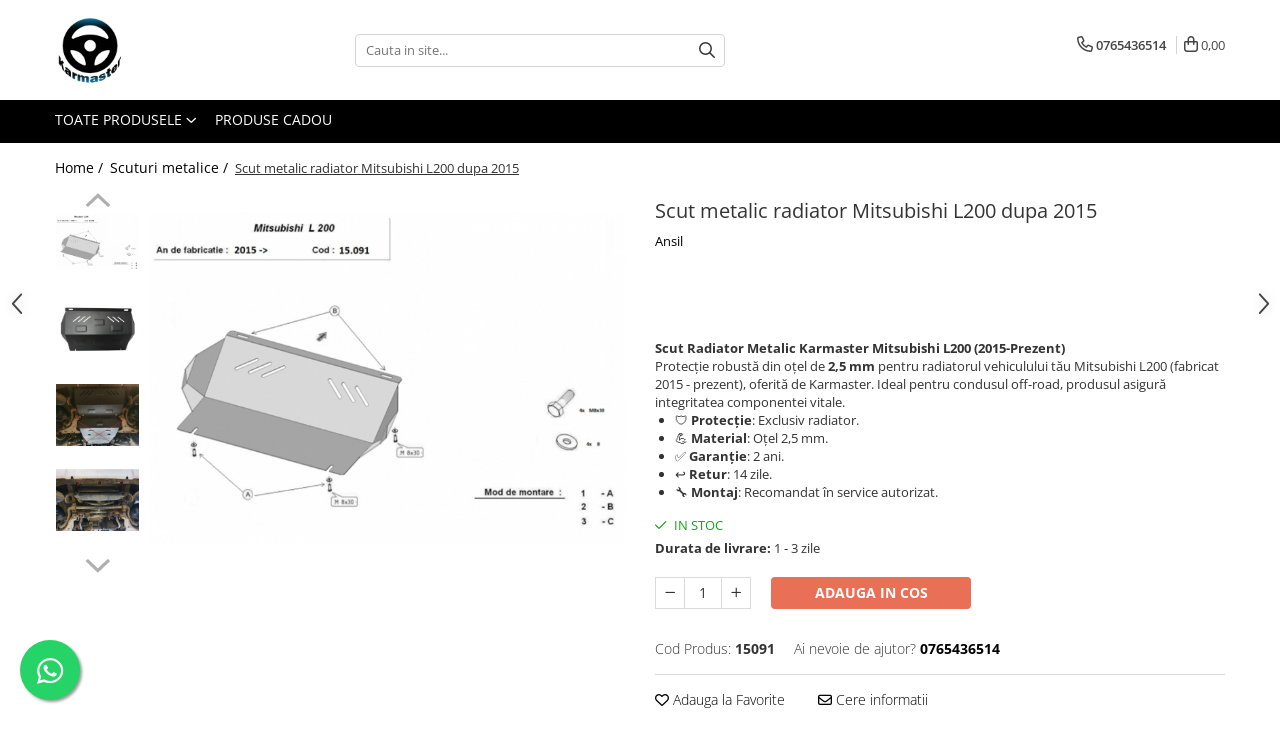

--- FILE ---
content_type: text/html; charset=UTF-8
request_url: https://www.karmaster.ro/scuturi-metalice/scut-radiator-mitsubishi-l200-dupa-2015.html
body_size: 33902
content:
<!DOCTYPE html>

<html lang="ro-ro">

	<head>
		<meta charset="UTF-8">

		<script src="https://gomagcdn.ro/themes/fashion/js/lazysizes.min.js?v=10321321-4.248" async=""></script>

		<script>
			function g_js(callbk){typeof callbk === 'function' ? window.addEventListener("DOMContentLoaded", callbk, false) : false;}
		</script>

					<link rel="icon" sizes="48x48" href="https://gomagcdn.ro/domains2/karmaster.ro/files/favicon/favicon2439.png">
			<link rel="apple-touch-icon" sizes="180x180" href="https://gomagcdn.ro/domains2/karmaster.ro/files/favicon/favicon2439.png">
		
		<style>
			/*body.loading{overflow:hidden;}
			body.loading #wrapper{opacity: 0;visibility: hidden;}
			body #wrapper{opacity: 1;visibility: visible;transition:all .1s ease-out;}*/

			.main-header .main-menu{min-height:43px;}
			.-g-hide{visibility:hidden;opacity:0;}

					</style>
		
		<link rel="preconnect" href="https://gomagcdn.ro"><link rel="dns-prefetch" href="https://fonts.googleapis.com" /><link rel="dns-prefetch" href="https://fonts.gstatic.com" /><link rel="dns-prefetch" href="https://connect.facebook.net" /><link rel="dns-prefetch" href="https://www.facebook.com" /><link rel="dns-prefetch" href="https://www.googletagmanager.com" />

					<link rel="preload" as="image" href="https://gomagcdn.ro/domains2/karmaster.ro/files/product/large/scut-metalic-radiator-mitsubishi-l200-dupa-2015-119969.jpg"   >
		
		<link rel="preload" href="https://gomagcdn.ro/themes/fashion/js/plugins.js?v=10321321-4.248" as="script">

		
					<link rel="preload" href="https://www.karmaster.ro/theme/default.js?v=41632887197" as="script">
				
		<link rel="preload" href="https://gomagcdn.ro/themes/fashion/js/dev.js?v=10321321-4.248" as="script">

		
					<link rel="stylesheet" href="https://gomagcdn.ro/themes/fashion/css/main-min.css?v=10321321-4.248-1" data-values='{"blockScripts": "1"}'>
		
					<link rel="stylesheet" href="https://www.karmaster.ro/theme/default.css?v=41632887197">
		
						<link rel="stylesheet" href="https://gomagcdn.ro/themes/fashion/css/dev-style.css?v=10321321-4.248-1">
		
		
		
		<link rel="alternate" hreflang="x-default" href="https://www.karmaster.ro/scuturi-metalice/scut-radiator-mitsubishi-l200-dupa-2015.html">
									<!-- Global site tag (gtag.js) - Google Ads: 1027792959 -->
<script async src="https://www.googletagmanager.com/gtag/js?id=AW-1027792959"></script>
<script>
  window.dataLayer = window.dataLayer || [];
  function gtag(){dataLayer.push(arguments);}
  gtag('js', new Date());

  gtag('config', 'AW-1027792959');
</script>					
		<meta name="expires" content="never">
		<meta name="revisit-after" content="1 days">
					<meta name="author" content="Gomag">
				<title>Scut Radiator Metalic Mitsubishi L200 (2015+) 2.5mm - Karmaster</title>


					<meta name="robots" content="index,follow" />
						
		<meta name="description" content="Cumpără scutul metalic Karmaster de 2.5mm pentru radiatorul Mitsubishi L200 (an 2015-prezent). Protecție off-road robustă, garanție 2 ani.">
		<meta class="viewport" name="viewport" content="width=device-width, initial-scale=1.0, user-scalable=no">
							<meta property="og:description" content="Scut Radiator Metalic Karmaster Mitsubishi L200 (2015-Prezent)  Protecție robustă din oțel de 2,5 mm pentru radiatorul vehiculului tău Mitsubishi L200 (fabricat 2015 - prezent), oferită de Karmaster. Ideal pentru condusul off-road, produsul asigură integritatea componentei vitale.     🛡️ Protecție: Exclusiv radiator.   💪 Material: Oțel 2,5 mm.   ✅ Garanție: 2 ani.   ↩️ Retur: 14 zile.   🔧 Montaj: Recomandat în service autorizat.  "/>
							<meta property="og:image" content="https://gomagcdn.ro/domains2/karmaster.ro/files/product/large/scut-metalic-radiator-mitsubishi-l200-dupa-2015-119969.jpg"/>
															<link rel="canonical" href="https://www.karmaster.ro/scuturi-metalice/scut-radiator-mitsubishi-l200-dupa-2015.html" />
			<meta property="og:url" content="https://www.karmaster.ro/scuturi-metalice/scut-radiator-mitsubishi-l200-dupa-2015.html"/>
						
		<meta name="distribution" content="Global">
		<meta name="owner" content="www.karmaster.ro">
		<meta name="publisher" content="www.karmaster.ro">
		<meta name="rating" content="General">
		<meta name="copyright" content="Copyright www.karmaster.ro 2026. All rights reserved">
		<link rel="search" href="https://www.karmaster.ro/opensearch.ro.xml" type="application/opensearchdescription+xml" title="Cautare"/>

		
							<script src="https://gomagcdn.ro/themes/fashion/js/jquery-2.1.4.min.js"></script>
			<script defer src="https://gomagcdn.ro/themes/fashion/js/jquery.autocomplete.js?v=20181023"></script>
			<script src="https://gomagcdn.ro/themes/fashion/js/gomag.config.js?v=10321321-4.248"></script>
			<script src="https://gomagcdn.ro/themes/fashion/js/gomag.js?v=10321321-4.248"></script>
		
													<script>
$.Gomag.bind('User/Data/AffiliateMarketing/HideTrafiLeak', function(event, data){

    $('.whatsappfloat').remove();
});
</script><script>
	var items = [];

	items.push(
		{
			id		:'15091',
			name	:'Scut metalic radiator Mitsubishi L200 dupa 2015',
			brand	:'Ansil',
			category:'Scuturi metalice',
			price	:415.0000,
			google_business_vertical: 'retail'
		}
	);

	gtag('event', 'view_item', {
		items: [items],
		currency: "Lei",
		value: "415.0000",
		send_to: 'AW-1027792959'
	});
		gtag('event', 'page_view', {
		send_to: 'AW-1027792959',
		value: 415.0000,
		items: [{
			id: '15091',
			google_business_vertical: 'retail'
		}]
		});
	</script><script>	
	$(document).ready(function(){
		
		$(document).on('click', $GomagConfig.cartSummaryItemRemoveButton, function() {
			var productId = $(this).attr("data-product");
			var productSku = $(this).attr("data-productsku");
			var productPrice = $(this).attr("data-productprice");
			var productQty = $(this).attr("data-qty");
			
			gtag('event', 'remove_from_cart', {
					send_to	: 'AW-1027792959',
					value	: parseFloat(productQty) * parseFloat(productPrice),
					items:[{
						id		: productSku,
						quantity: productQty,
						price	: productPrice		 
				}]
			})
			
		})
	
		$(document).on('click', $GomagConfig.checkoutItemRemoveButton, function() {
			
			var itemKey = $(this).attr('id').replace('__checkoutItemRemove','');
			var productId = $(this).data("product");
			var productSku = $(this).attr("productsku");
			var productPrice = $(this).attr("productprice");
			var productQty = $('#quantityToAdd_'+itemKey).val();
			
			gtag('event', 'remove_from_cart', {
				send_to	: 'AW-1027792959',
				value	: parseFloat(productQty) * parseFloat(productPrice),
				items	:[{
					id		: productSku,
					quantity: productQty,
					price	: productPrice
				}]
			})
			
		})
	});		
	
</script>
<!-- Global site tag (gtag.js) - Google Analytics -->
<script async src="https://www.googletagmanager.com/gtag/js?id=G-KTEZ4S8DHR"></script>
	<script>
 window.dataLayer = window.dataLayer || [];
  function gtag(){dataLayer.push(arguments);}
    var cookieValue = '';
  var name = 'g_c_consent' + "=";
  var decodedCookie = decodeURIComponent(document.cookie);
  var ca = decodedCookie.split(';');
  for(var i = 0; i <ca.length; i++) {
	var c = ca[i];
	while (c.charAt(0) == ' ') {
	  c = c.substring(1);
	}
	if (c.indexOf(name) == 0) {
	  cookieValue = c.substring(name.length, c.length);
	}
  }



if(cookieValue == ''){
	gtag('consent', 'default', {
	  'ad_storage': 'denied',
	  'ad_user_data': 'denied',
	  'ad_personalization': 'denied',
	  'analytics_storage': 'denied',
	  'personalization_storage': 'denied',
	  'functionality_storage': 'denied',
	  'security_storage': 'denied'
	});
	} else if(cookieValue != '-1'){


			gtag('consent', 'default', {
			'ad_storage': 'granted',
			'ad_user_data': 'granted',
			'ad_personalization': 'granted',
			'analytics_storage': 'granted',
			'personalization_storage': 'granted',
			'functionality_storage': 'granted',
			'security_storage': 'granted'
		});
	} else {
	 gtag('consent', 'default', {
		  'ad_storage': 'denied',
		  'ad_user_data': 'denied',
		  'ad_personalization': 'denied',
		  'analytics_storage': 'denied',
			'personalization_storage': 'denied',
			'functionality_storage': 'denied',
			'security_storage': 'denied'
		});

		 }
</script>
<script>

	
  gtag('js', new Date());

 
$.Gomag.bind('Cookie/Policy/Consent/Denied', function(){
	gtag('consent', 'update', {
		  'ad_storage': 'denied',
		  'ad_user_data': 'denied',
		  'ad_personalization': 'denied',
		  'analytics_storage': 'denied',
			'personalization_storage': 'denied',
			'functionality_storage': 'denied',
			'security_storage': 'denied'
		});
		})
$.Gomag.bind('Cookie/Policy/Consent/Granted', function(){
	gtag('consent', 'update', {
		  'ad_storage': 'granted',
		  'ad_user_data': 'granted',
		  'ad_personalization': 'granted',
		  'analytics_storage': 'granted',
			'personalization_storage': 'granted',
			'functionality_storage': 'granted',
			'security_storage': 'granted'
		});
		})
  gtag('config', 'G-KTEZ4S8DHR', {allow_enhanced_conversions: true });
</script>
<script>
	function gaBuildProductVariant(product)
	{
		let _return = '';
		if(product.version != undefined)
		{
			$.each(product.version, function(i, a){
				_return += (_return == '' ? '' : ', ')+a.value;
			})
		}
		return _return;
	}

</script>
<script>
	$.Gomag.bind('Product/Add/To/Cart/After/Listing', function gaProductAddToCartLV4(event, data) {
		if(data.product !== undefined) {
			var gaProduct = false;
			if(typeof(gaProducts) != 'undefined' && gaProducts[data.product.id] != undefined)
			{
				gaProduct = gaProducts[data.product.id];

			}

			if(gaProduct == false)
			{
				gaProduct = {};
				gaProduct.item_id = data.product.id;
				gaProduct.currency = data.product.currency ? (String(data.product.currency).toLowerCase() == 'lei' ? 'RON' : data.product.currency) : 'RON';
				gaProduct.item_name =  data.product.sku ;
				gaProduct.item_variant= gaBuildProductVariant(data.product);
				gaProduct.item_brand = data.product.brand;
				gaProduct.item_category = data.product.category;

			}

			gaProduct.price = parseFloat(data.product.price).toFixed(2);
			gaProduct.quantity = data.product.productQuantity;
			gtag("event", "add_to_cart", {
				currency: gaProduct.currency,
				value: parseFloat(gaProduct.price) * parseFloat(gaProduct.quantity),
				items: [
					gaProduct
				]
			});

		}
	})
	$.Gomag.bind('Product/Add/To/Cart/After/Details', function gaProductAddToCartDV4(event, data){

		if(data.product !== undefined){

			var gaProduct = false;
			if(
				typeof(gaProducts) != 'undefined'
				&&
				gaProducts[data.product.id] != undefined
			)
			{
				var gaProduct = gaProducts[data.product.id];
			}

			if(gaProduct == false)
			{
				gaProduct = {};
				gaProduct.item_id = data.product.id;
				gaProduct.currency = data.product.currency ? (String(data.product.currency).toLowerCase() == 'lei' ? 'RON' : data.product.currency) : 'RON';
				gaProduct.item_name =  data.product.sku ;
				gaProduct.item_variant= gaBuildProductVariant(data.product);
				gaProduct.item_brand = data.product.brand;
				gaProduct.item_category = data.product.category;

			}

			gaProduct.price = parseFloat(data.product.price).toFixed(2);
			gaProduct.quantity = data.product.productQuantity;


			gtag("event", "add_to_cart", {
			  currency: gaProduct.currency,
			  value: parseFloat(gaProduct.price) * parseFloat(gaProduct.quantity),
			  items: [
				gaProduct
			  ]
			});
        }

	})
	 $.Gomag.bind('Product/Remove/From/Cart', function gaProductRemovedFromCartV4(event, data){
		var envData = $.Gomag.getEnvData();
		var products = envData.products;

		if(data.data.product !== undefined && products[data.data.product] !== undefined){


			var dataProduct = products[data.data.product];


			gaProduct = {};
			gaProduct.item_id = dataProduct.id;

			gaProduct.item_name =   dataProduct.sku ;
			gaProduct.currency = dataProduct.currency ? (String(dataProduct.currency).toLowerCase() == 'lei' ? 'RON' : dataProduct.currency) : 'RON';
			gaProduct.item_category = dataProduct.category;
			gaProduct.item_brand = dataProduct.brand;
			gaProduct.price = parseFloat(dataProduct.price).toFixed(2);
			gaProduct.quantity = data.data.quantity;
			gaProduct.item_variant= gaBuildProductVariant(dataProduct);
			gtag("event", "remove_from_cart", {
			  currency: gaProduct.currency,
			  value: parseFloat(gaProduct.price) * parseFloat(gaProduct.quantity),
			  items: [
				gaProduct
			  ]
			});
        }

	});

	 $.Gomag.bind('Cart/Quantity/Update', function gaCartQuantityUpdateV4(event, data){
		var envData = $.Gomag.getEnvData();
		var products = envData.products;
		if(!data.data.finalQuantity || !data.data.initialQuantity)
		{
			return false;
		}
		var dataProduct = products[data.data.product];
		if(dataProduct == undefined)
		{
			return false;
		}

		gaProduct = {};
		gaProduct.item_id = dataProduct.id;
		gaProduct.currency = dataProduct.currency ? (String(dataProduct.currency).toLowerCase() == 'lei' ? 'RON' : dataProduct.currency) : 'RON';
		gaProduct.item_name =  dataProduct.sku ;

		gaProduct.item_category = dataProduct.category;
		gaProduct.item_brand = dataProduct.brand;
		gaProduct.price = parseFloat(dataProduct.price).toFixed(2);
		gaProduct.item_variant= gaBuildProductVariant(dataProduct);
		if(parseFloat(data.data.initialQuantity) < parseFloat(data.data.finalQuantity))
		{
			var quantity = parseFloat(data.data.finalQuantity) - parseFloat(data.data.initialQuantity);
			gaProduct.quantity = quantity;

			gtag("event", "add_to_cart", {
			  currency: gaProduct.currency,
			  value: parseFloat(gaProduct.price) * parseFloat(gaProduct.quantity),
			  items: [
				gaProduct
			  ]
			});
		}
		else if(parseFloat(data.data.initialQuantity) > parseFloat(data.data.finalQuantity))
		{
			var quantity = parseFloat(data.data.initialQuantity) - parseFloat(data.data.finalQuantity);
			gaProduct.quantity = quantity;
			gtag("event", "remove_from_cart", {
			  currency: gaProduct.currency,
			  value: parseFloat(gaProduct.price) * parseFloat(gaProduct.quantity),
			  items: [
				gaProduct
			  ]
			});
		}

	});

</script>
<script>
function gmsc(name, value)
{
	if(value != undefined && value)
	{
		var expires = new Date();
		expires.setTime(expires.getTime() + parseInt(3600*24*1000*90));
		document.cookie = encodeURIComponent(name) + "=" + encodeURIComponent(value) + '; expires='+ expires.toUTCString() + "; path=/";
	}
}
let gmqs = window.location.search;
let gmup = new URLSearchParams(gmqs);
gmsc('g_sc', gmup.get('shop_campaign'));
gmsc('shop_utm_campaign', gmup.get('utm_campaign'));
gmsc('shop_utm_medium', gmup.get('utm_medium'));
gmsc('shop_utm_source', gmup.get('utm_source'));
</script><!-- Facebook Pixel Code -->
				<script>
				!function(f,b,e,v,n,t,s){if(f.fbq)return;n=f.fbq=function(){n.callMethod?
				n.callMethod.apply(n,arguments):n.queue.push(arguments)};if(!f._fbq)f._fbq=n;
				n.push=n;n.loaded=!0;n.version="2.0";n.queue=[];t=b.createElement(e);t.async=!0;
				t.src=v;s=b.getElementsByTagName(e)[0];s.parentNode.insertBefore(t,s)}(window,
				document,"script","//connect.facebook.net/en_US/fbevents.js");

				fbq("init", "687922034944199");
				fbq("track", "PageView");</script>
				<!-- End Facebook Pixel Code -->
				<script>
				$.Gomag.bind('User/Ajax/Data/Loaded', function(event, data){
					if(data != undefined && data.data != undefined)
					{
						var eventData = data.data;
						if(eventData.facebookUserData != undefined)
						{
							$('body').append(eventData.facebookUserData);
						}
					}
				})
				</script>
				<script>
	$.Gomag.bind('Product/Add/To/Cart/After/Listing', function(event, data){
		if(data.product !== undefined){
			gtag('event', 'add_to_cart', {
				send_to	: 'AW-1027792959',
				value	: parseFloat(data.product.productQuantity) * parseFloat(data.product.price),
				items	:[{
					id		: data.product.sku,
					name	: data.product.name,
					brand	: data.product.brand,
					category: data.product.category,
					quantity: data.product.productQuantity,
					price	: data.product.price
				 
			}]
		   })
        }
	})
	$.Gomag.bind('Product/Add/To/Cart/After/Details', function(event, data){
		
		if(data.product !== undefined){
			gtag('event', 'add_to_cart', {
				send_to: 'AW-1027792959',
				value: parseFloat(data.product.productQuantity) * parseFloat(data.product.price),
				items: [{
					id: data.product.sku,
					name		: data.product.name,
					brand		: data.product.brand,
					category	: data.product.category,
					quantity	: data.product.productQuantity,
					price		: data.product.price
				}]	
			})
		}
	})
   
</script>					
		
	</head>

	<body class="" style="">

		<script >
			function _addCss(url, attribute, value, loaded){
				var _s = document.createElement('link');
				_s.rel = 'stylesheet';
				_s.href = url;
				_s.type = 'text/css';
				if(attribute)
				{
					_s.setAttribute(attribute, value)
				}
				if(loaded){
					_s.onload = function(){
						var dom = document.getElementsByTagName('body')[0];
						//dom.classList.remove('loading');
					}
				}
				var _st = document.getElementsByTagName('link')[0];
				_st.parentNode.insertBefore(_s, _st);
			}
			//_addCss('https://fonts.googleapis.com/css2?family=Open+Sans:ital,wght@0,300;0,400;0,600;0,700;1,300;1,400&display=swap');
			_addCss('https://gomagcdn.ro/themes/_fonts/Open-Sans.css');

		</script>
		<script>
				/*setTimeout(
				  function()
				  {
				   document.getElementsByTagName('body')[0].classList.remove('loading');
				  }, 1000);*/
		</script>
							
		
		<div id="wrapper">
			<!-- BLOCK:4253ba65ad34703cf73e7197dde56a29 start -->
<div id="_cartSummary" class="hide"></div>

<script >
	$(document).ready(function() {

		$(document).on('keypress', '.-g-input-loader', function(){
			$(this).addClass('-g-input-loading');
		})

		$.Gomag.bind('Product/Add/To/Cart/After', function(eventResponse, properties)
		{
									var data = JSON.parse(properties.data);
			$('.q-cart').html(data.quantity);
			if(parseFloat(data.quantity) > 0)
			{
				$('.q-cart').removeClass('hide');
			}
			else
			{
				$('.q-cart').addClass('hide');
			}
			$('.cartPrice').html(data.subtotal + ' ' + data.currency);
			$('.cartProductCount').html(data.quantity);


		})
		$('#_cartSummary').on('updateCart', function(event, cart) {
			var t = $(this);

			$.get('https://www.karmaster.ro/cart-update', {
				cart: cart
			}, function(data) {

				$('.q-cart').html(data.quantity);
				if(parseFloat(data.quantity) > 0)
				{
					$('.q-cart').removeClass('hide');
				}
				else
				{
					$('.q-cart').addClass('hide');
				}
				$('.cartPrice').html(data.subtotal + ' ' + data.currency);
				$('.cartProductCount').html(data.quantity);
			}, 'json');
			window.ga = window.ga || function() {
				(ga.q = ga.q || []).push(arguments)
			};
			ga('send', 'event', 'Buton', 'Click', 'Adauga_Cos');
		});

		if(window.gtag_report_conversion) {
			$(document).on("click", 'li.phone-m', function() {
				var phoneNo = $('li.phone-m').children( "a").attr('href');
				gtag_report_conversion(phoneNo);
			});

		}

	});
</script>



<header class="main-header container-bg clearfix" data-block="headerBlock">
	<div class="discount-tape container-h full -g-hide" id="_gomagHellobar"></div>

		
	<div class="top-head-bg container-h full">

		<div class="top-head container-h">
			<div class="row">
				<div class="col-md-3 col-sm-3 col-xs-5 logo-h">
					
	<a href="https://www.karmaster.ro" id="logo" data-pageId="2">
		<img src="https://gomagcdn.ro/domains2/karmaster.ro/files/company/logo3340.jpg" fetchpriority="high" class="img-responsive" alt="karmaster.ro" title="karmaster.ro" width="200" height="50" style="width:auto;">
	</a>
				</div>
				<div class="col-md-4 col-sm-4 col-xs-7 main search-form-box">
					
<form name="search-form" class="search-form" action="https://www.karmaster.ro/produse" id="_searchFormMainHeader">

	<input id="_autocompleteSearchMainHeader" name="c" class="input-placeholder -g-input-loader" type="text" placeholder="Cauta in site..." aria-label="Search"  value="">
	<button id="_doSearch" class="search-button" aria-hidden="true">
		<i class="fa fa-search" aria-hidden="true"></i>
	</button>

				<script >
			$(document).ready(function() {

				$('#_autocompleteSearchMainHeader').autocomplete({
					serviceUrl: 'https://www.karmaster.ro/autocomplete',
					minChars: 2,
					deferRequestBy: 700,
					appendTo: '#_searchFormMainHeader',
					width: parseInt($('#_doSearch').offset().left) - parseInt($('#_autocompleteSearchMainHeader').offset().left),
					formatResult: function(suggestion, currentValue) {
						return suggestion.value;
					},
					onSelect: function(suggestion) {
						$(this).val(suggestion.data);
					},
					onSearchComplete: function(suggestion) {
						$(this).removeClass('-g-input-loading');
						$.Gomag.trigger('Autocomplete/Search/Complete', {search:$('#_autocompleteSearchMainHeader').val()});
					}
				});
				$(document).on('click', '#_doSearch', function(e){
					e.preventDefault();
					if($('#_autocompleteSearchMainHeader').val() != '')
					{
						$('#_searchFormMainHeader').submit();
					}
				})
			});
		</script>
	

</form>
				</div>
				<div class="col-md-5 col-sm-5 acount-section">
					
<ul>
	<li class="search-m hide">
		<a href="#" class="-g-no-url" aria-label="Cauta in site..." data-pageId="">
			<i class="fa fa-search search-open" aria-hidden="true"></i>
			<i style="display:none" class="fa fa-times search-close" aria-hidden="true"></i>
		</a>
	</li>
	<li class="-g-user-icon -g-user-icon-empty">
			
	</li>
	
				<li class="contact-header">
			<a href="tel:0765436514" aria-label="Contacteaza-ne" data-pageId="3">
				<i class="fa fa-phone" aria-hidden="true"></i>
								<span>0765436514</span>
			</a>
		</li>
			<li class="wishlist-header hide">
		<a href="https://www.karmaster.ro/wishlist" aria-label="Wishlist" data-pageId="28">
			<span class="-g-wishlist-product-count -g-hide"></span>
			<i class="fa fa-heart-o" aria-hidden="true"></i>
			<span class="">Favorite</span>
		</a>
	</li>
	<li class="cart-header-btn cart">
		<a class="cart-drop _showCartHeader" href="https://www.karmaster.ro/cos-de-cumparaturi" aria-label="Cos de cumparaturi">
			<span class="q-cart hide">0</span>
			<i class="fa fa-shopping-bag" aria-hidden="true"></i>
			<span class="count cartPrice">0,00
				
			</span>
		</a>
					<div class="cart-dd  _cartShow cart-closed"></div>
			</li>

	</ul>

	<script>
		$(document).ready(function() {
			//Cart
							$('.cart').mouseenter(function() {
					$.Gomag.showCartSummary('div._cartShow');
				}).mouseleave(function() {
					$.Gomag.hideCartSummary('div._cartShow');
					$('div._cartShow').removeClass('cart-open');
				});
						$(document).on('click', '.dropdown-toggle', function() {
				window.location = $(this).attr('href');
			})
		})
	</script>

				</div>
			</div>
		</div>
	</div>


<div id="navigation">
	<nav id="main-menu" class="main-menu container-h full clearfix">
		<a href="#" class="menu-trg -g-no-url" title="Produse">
			<span>&nbsp;</span>
		</a>
		
<div class="container-h nav-menu-hh clearfix">

	<!-- BASE MENU -->
	<ul class="
			nav-menu base-menu
			
			
		">

		<li class="all-product-button menu-drop">
			<a class="" href="https://www.karmaster.ro/produse">Toate Produsele <i class="fa fa-angle-down"></i></a>
			<div class="menu-dd">
				

	<ul class="FH">
			
		<li class="ifDrop __GomagMM ">
								<a
						href="https://www.karmaster.ro/accesorii-carlige-de-remorcare"
						class="    "
						rel="  "
						
						title="Accesorii carlige de remorcare"
						data-Gomag=''
						data-block-name="mainMenuD0"  data-block="mainMenuD" data-pageId= "80">
												<span class="list">Accesorii carlige de remorcare</span>
					</a>
				
		</li>
		
		<li class="ifDrop __GomagMM ">
							<a
					href="https://www.karmaster.ro/accesorii-remorci"
					class="  "
					rel="  "
					
					title="Accesorii remorci"
					data-Gomag=''
					data-block-name="mainMenuD0"
					data-pageId= "80"
					data-block="mainMenuD">
											<span class="list">Accesorii remorci</span>
						<i class="fa fa-angle-right"></i>
				</a>

										<ul class="drop-list clearfix w100">
															<li class="image">
																	</li>
																																						<li class="fl">
										<div class="col">
											<p class="title">
												<a
												href="https://www.karmaster.ro/amortizoare-osie-remorci"
												class="title    "
												rel="  "
												
												title="Amortizoare osie remorci"
												data-Gomag=''
												data-block-name="mainMenuD1"
												data-block="mainMenuD"
												data-pageId= "80"
												>
																										Amortizoare osie remorci
												</a>
											</p>
																						
										</div>
									</li>
																																<li class="fl">
										<div class="col">
											<p class="title">
												<a
												href="https://www.karmaster.ro/cabluri-de-frana-remorci"
												class="title    "
												rel="  "
												
												title="Cabluri de frana remorci"
												data-Gomag=''
												data-block-name="mainMenuD1"
												data-block="mainMenuD"
												data-pageId= "80"
												>
																										Cabluri de frana remorci
												</a>
											</p>
																						
										</div>
									</li>
																																<li class="fl">
										<div class="col">
											<p class="title">
												<a
												href="https://www.karmaster.ro/cuple-remorci"
												class="title    "
												rel="  "
												
												title="Cuple remorci"
												data-Gomag=''
												data-block-name="mainMenuD1"
												data-block="mainMenuD"
												data-pageId= "80"
												>
																										Cuple remorci
												</a>
											</p>
																						
										</div>
									</li>
																																<li class="fl">
										<div class="col">
											<p class="title">
												<a
												href="https://www.karmaster.ro/saboti-frana-remorci"
												class="title    "
												rel="  "
												
												title="Saboti frana remorci"
												data-Gomag=''
												data-block-name="mainMenuD1"
												data-block="mainMenuD"
												data-pageId= "80"
												>
																										Saboti frana remorci
												</a>
											</p>
																						
										</div>
									</li>
																													</ul>
									
		</li>
		
		<li class="ifDrop __GomagMM ">
							<a
					href="https://www.karmaster.ro/carlige-de-remorcare"
					class="  "
					rel="  "
					
					title="Carlige de remorcare"
					data-Gomag=''
					data-block-name="mainMenuD0"
					data-pageId= "80"
					data-block="mainMenuD">
											<span class="list">Carlige de remorcare</span>
						<i class="fa fa-angle-right"></i>
				</a>

										<ul class="drop-list clearfix w100">
															<li class="image">
																	</li>
																																						<li class="fl">
										<div class="col">
											<p class="title">
												<a
												href="https://www.karmaster.ro/carlige-alfa-romeo"
												class="title    "
												rel="  "
												
												title="Carlige Alfa Romeo"
												data-Gomag=''
												data-block-name="mainMenuD1"
												data-block="mainMenuD"
												data-pageId= "80"
												>
																										Carlige Alfa Romeo
												</a>
											</p>
																						
										</div>
									</li>
																																<li class="fl">
										<div class="col">
											<p class="title">
												<a
												href="https://www.karmaster.ro/carlige-alpine"
												class="title    "
												rel="  "
												
												title="Carlige Alpine"
												data-Gomag=''
												data-block-name="mainMenuD1"
												data-block="mainMenuD"
												data-pageId= "80"
												>
																										Carlige Alpine
												</a>
											</p>
																						
										</div>
									</li>
																																<li class="fl">
										<div class="col">
											<p class="title">
												<a
												href="https://www.karmaster.ro/carlige-audi"
												class="title    "
												rel="  "
												
												title="Carlige Audi"
												data-Gomag=''
												data-block-name="mainMenuD1"
												data-block="mainMenuD"
												data-pageId= "80"
												>
																										Carlige Audi
												</a>
											</p>
																						
										</div>
									</li>
																																<li class="fl">
										<div class="col">
											<p class="title">
												<a
												href="https://www.karmaster.ro/carlige-bmw"
												class="title    "
												rel="  "
												
												title="Carlige Bmw"
												data-Gomag=''
												data-block-name="mainMenuD1"
												data-block="mainMenuD"
												data-pageId= "80"
												>
																										Carlige Bmw
												</a>
											</p>
																						
										</div>
									</li>
																																<li class="fl">
										<div class="col">
											<p class="title">
												<a
												href="https://www.karmaster.ro/carlige-byd"
												class="title    "
												rel="  "
												
												title="Carlige BYD"
												data-Gomag=''
												data-block-name="mainMenuD1"
												data-block="mainMenuD"
												data-pageId= "80"
												>
																										Carlige BYD
												</a>
											</p>
																						
										</div>
									</li>
																																<li class="fl">
										<div class="col">
											<p class="title">
												<a
												href="https://www.karmaster.ro/carlige-cadillac"
												class="title    "
												rel="  "
												
												title="Carlige Cadillac"
												data-Gomag=''
												data-block-name="mainMenuD1"
												data-block="mainMenuD"
												data-pageId= "80"
												>
																										Carlige Cadillac
												</a>
											</p>
																						
										</div>
									</li>
																																<li class="fl">
										<div class="col">
											<p class="title">
												<a
												href="https://www.karmaster.ro/carlige-chevrolet"
												class="title    "
												rel="  "
												
												title="Carlige Chevrolet"
												data-Gomag=''
												data-block-name="mainMenuD1"
												data-block="mainMenuD"
												data-pageId= "80"
												>
																										Carlige Chevrolet
												</a>
											</p>
																						
										</div>
									</li>
																																<li class="fl">
										<div class="col">
											<p class="title">
												<a
												href="https://www.karmaster.ro/carlige-chrysler"
												class="title    "
												rel="  "
												
												title="Carlige Chrysler"
												data-Gomag=''
												data-block-name="mainMenuD1"
												data-block="mainMenuD"
												data-pageId= "80"
												>
																										Carlige Chrysler
												</a>
											</p>
																						
										</div>
									</li>
																																<li class="fl">
										<div class="col">
											<p class="title">
												<a
												href="https://www.karmaster.ro/carlige-citroen"
												class="title    "
												rel="  "
												
												title="Carlige Citroen"
												data-Gomag=''
												data-block-name="mainMenuD1"
												data-block="mainMenuD"
												data-pageId= "80"
												>
																										Carlige Citroen
												</a>
											</p>
																						
										</div>
									</li>
																																<li class="fl">
										<div class="col">
											<p class="title">
												<a
												href="https://www.karmaster.ro/carlige-dacia"
												class="title    "
												rel="  "
												
												title="Carlige Dacia"
												data-Gomag=''
												data-block-name="mainMenuD1"
												data-block="mainMenuD"
												data-pageId= "80"
												>
																										Carlige Dacia
												</a>
											</p>
																						
										</div>
									</li>
																																<li class="fl">
										<div class="col">
											<p class="title">
												<a
												href="https://www.karmaster.ro/carlige-daewoo"
												class="title    "
												rel="  "
												
												title="Carlige Daewoo"
												data-Gomag=''
												data-block-name="mainMenuD1"
												data-block="mainMenuD"
												data-pageId= "80"
												>
																										Carlige Daewoo
												</a>
											</p>
																						
										</div>
									</li>
																																<li class="fl">
										<div class="col">
											<p class="title">
												<a
												href="https://www.karmaster.ro/carlige-daihatsu"
												class="title    "
												rel="  "
												
												title="Carlige Daihatsu"
												data-Gomag=''
												data-block-name="mainMenuD1"
												data-block="mainMenuD"
												data-pageId= "80"
												>
																										Carlige Daihatsu
												</a>
											</p>
																						
										</div>
									</li>
																																<li class="fl">
										<div class="col">
											<p class="title">
												<a
												href="https://www.karmaster.ro/carlige-dodge"
												class="title    "
												rel="  "
												
												title="Carlige Dodge"
												data-Gomag=''
												data-block-name="mainMenuD1"
												data-block="mainMenuD"
												data-pageId= "80"
												>
																										Carlige Dodge
												</a>
											</p>
																						
										</div>
									</li>
																																<li class="fl">
										<div class="col">
											<p class="title">
												<a
												href="https://www.karmaster.ro/carlige-dongfeng"
												class="title    "
												rel="  "
												
												title="Carlige Dongfeng"
												data-Gomag=''
												data-block-name="mainMenuD1"
												data-block="mainMenuD"
												data-pageId= "80"
												>
																										Carlige Dongfeng
												</a>
											</p>
																						
										</div>
									</li>
																																<li class="fl">
										<div class="col">
											<p class="title">
												<a
												href="https://www.karmaster.ro/carlige-dr"
												class="title    "
												rel="  "
												
												title="Carlige DR"
												data-Gomag=''
												data-block-name="mainMenuD1"
												data-block="mainMenuD"
												data-pageId= "80"
												>
																										Carlige DR
												</a>
											</p>
																						
										</div>
									</li>
																																<li class="fl">
										<div class="col">
											<p class="title">
												<a
												href="https://www.karmaster.ro/c-arlige-ds"
												class="title    "
												rel="  "
												
												title="Carlige DS"
												data-Gomag=''
												data-block-name="mainMenuD1"
												data-block="mainMenuD"
												data-pageId= "80"
												>
																										Carlige DS
												</a>
											</p>
																						
										</div>
									</li>
																																<li class="fl">
										<div class="col">
											<p class="title">
												<a
												href="https://www.karmaster.ro/carlige-ebro"
												class="title    "
												rel="  "
												
												title="Carlige Ebro"
												data-Gomag=''
												data-block-name="mainMenuD1"
												data-block="mainMenuD"
												data-pageId= "80"
												>
																										Carlige Ebro
												</a>
											</p>
																						
										</div>
									</li>
																																<li class="fl">
										<div class="col">
											<p class="title">
												<a
												href="https://www.karmaster.ro/carlige-fiat"
												class="title    "
												rel="  "
												
												title="Carlige Fiat"
												data-Gomag=''
												data-block-name="mainMenuD1"
												data-block="mainMenuD"
												data-pageId= "80"
												>
																										Carlige Fiat
												</a>
											</p>
																						
										</div>
									</li>
																																<li class="fl">
										<div class="col">
											<p class="title">
												<a
												href="https://www.karmaster.ro/carlige-ford"
												class="title    "
												rel="  "
												
												title="Carlige Ford"
												data-Gomag=''
												data-block-name="mainMenuD1"
												data-block="mainMenuD"
												data-pageId= "80"
												>
																										Carlige Ford
												</a>
											</p>
																						
										</div>
									</li>
																																<li class="fl">
										<div class="col">
											<p class="title">
												<a
												href="https://www.karmaster.ro/carlige-honda"
												class="title    "
												rel="  "
												
												title="Carlige Honda"
												data-Gomag=''
												data-block-name="mainMenuD1"
												data-block="mainMenuD"
												data-pageId= "80"
												>
																										Carlige Honda
												</a>
											</p>
																						
										</div>
									</li>
																																<li class="fl">
										<div class="col">
											<p class="title">
												<a
												href="https://www.karmaster.ro/carlige-hyundai"
												class="title    "
												rel="  "
												
												title="Carlige Hyundai"
												data-Gomag=''
												data-block-name="mainMenuD1"
												data-block="mainMenuD"
												data-pageId= "80"
												>
																										Carlige Hyundai
												</a>
											</p>
																						
										</div>
									</li>
																																<li class="fl">
										<div class="col">
											<p class="title">
												<a
												href="https://www.karmaster.ro/carlige-infiniti"
												class="title    "
												rel="  "
												
												title="Carlige Infiniti"
												data-Gomag=''
												data-block-name="mainMenuD1"
												data-block="mainMenuD"
												data-pageId= "80"
												>
																										Carlige Infiniti
												</a>
											</p>
																						
										</div>
									</li>
																																<li class="fl">
										<div class="col">
											<p class="title">
												<a
												href="https://www.karmaster.ro/carlige-isuzu"
												class="title    "
												rel="  "
												
												title="Carlige Isuzu"
												data-Gomag=''
												data-block-name="mainMenuD1"
												data-block="mainMenuD"
												data-pageId= "80"
												>
																										Carlige Isuzu
												</a>
											</p>
																						
										</div>
									</li>
																																<li class="fl">
										<div class="col">
											<p class="title">
												<a
												href="https://www.karmaster.ro/carlige-iveco"
												class="title    "
												rel="  "
												
												title="Carlige Iveco"
												data-Gomag=''
												data-block-name="mainMenuD1"
												data-block="mainMenuD"
												data-pageId= "80"
												>
																										Carlige Iveco
												</a>
											</p>
																						
										</div>
									</li>
																																<li class="fl">
										<div class="col">
											<p class="title">
												<a
												href="https://www.karmaster.ro/carlige-jaecoo"
												class="title    "
												rel="  "
												
												title="Carlige Jaecoo"
												data-Gomag=''
												data-block-name="mainMenuD1"
												data-block="mainMenuD"
												data-pageId= "80"
												>
																										Carlige Jaecoo
												</a>
											</p>
																						
										</div>
									</li>
																																<li class="fl">
										<div class="col">
											<p class="title">
												<a
												href="https://www.karmaster.ro/carlige-jeep"
												class="title    "
												rel="  "
												
												title="Carlige Jeep"
												data-Gomag=''
												data-block-name="mainMenuD1"
												data-block="mainMenuD"
												data-pageId= "80"
												>
																										Carlige Jeep
												</a>
											</p>
																						
										</div>
									</li>
																																<li class="fl">
										<div class="col">
											<p class="title">
												<a
												href="https://www.karmaster.ro/carlige-kia"
												class="title    "
												rel="  "
												
												title="Carlige Kia"
												data-Gomag=''
												data-block-name="mainMenuD1"
												data-block="mainMenuD"
												data-pageId= "80"
												>
																										Carlige Kia
												</a>
											</p>
																						
										</div>
									</li>
																																<li class="fl">
										<div class="col">
											<p class="title">
												<a
												href="https://www.karmaster.ro/carlige-lada"
												class="title    "
												rel="  "
												
												title="Carlige Lada"
												data-Gomag=''
												data-block-name="mainMenuD1"
												data-block="mainMenuD"
												data-pageId= "80"
												>
																										Carlige Lada
												</a>
											</p>
																						
										</div>
									</li>
																																<li class="fl">
										<div class="col">
											<p class="title">
												<a
												href="https://www.karmaster.ro/carlige-lancia"
												class="title    "
												rel="  "
												
												title="Carlige Lancia"
												data-Gomag=''
												data-block-name="mainMenuD1"
												data-block="mainMenuD"
												data-pageId= "80"
												>
																										Carlige Lancia
												</a>
											</p>
																						
										</div>
									</li>
																																<li class="fl">
										<div class="col">
											<p class="title">
												<a
												href="https://www.karmaster.ro/carlige-land-rover"
												class="title    "
												rel="  "
												
												title="Carlige Land Rover"
												data-Gomag=''
												data-block-name="mainMenuD1"
												data-block="mainMenuD"
												data-pageId= "80"
												>
																										Carlige Land Rover
												</a>
											</p>
																						
										</div>
									</li>
																																<li class="fl">
										<div class="col">
											<p class="title">
												<a
												href="https://www.karmaster.ro/carlige-lexus"
												class="title    "
												rel="  "
												
												title="Carlige Lexus"
												data-Gomag=''
												data-block-name="mainMenuD1"
												data-block="mainMenuD"
												data-pageId= "80"
												>
																										Carlige Lexus
												</a>
											</p>
																						
										</div>
									</li>
																																<li class="fl">
										<div class="col">
											<p class="title">
												<a
												href="https://www.karmaster.ro/carlige-man"
												class="title    "
												rel="  "
												
												title="Carlige MAN"
												data-Gomag=''
												data-block-name="mainMenuD1"
												data-block="mainMenuD"
												data-pageId= "80"
												>
																										Carlige MAN
												</a>
											</p>
																						
										</div>
									</li>
																																<li class="fl">
										<div class="col">
											<p class="title">
												<a
												href="https://www.karmaster.ro/carlige-mazda"
												class="title    "
												rel="  "
												
												title="Carlige Mazda"
												data-Gomag=''
												data-block-name="mainMenuD1"
												data-block="mainMenuD"
												data-pageId= "80"
												>
																										Carlige Mazda
												</a>
											</p>
																						
										</div>
									</li>
																																<li class="fl">
										<div class="col">
											<p class="title">
												<a
												href="https://www.karmaster.ro/carlige-mercedes"
												class="title    "
												rel="  "
												
												title="Carlige Mercedes"
												data-Gomag=''
												data-block-name="mainMenuD1"
												data-block="mainMenuD"
												data-pageId= "80"
												>
																										Carlige Mercedes
												</a>
											</p>
																						
										</div>
									</li>
																																<li class="fl">
										<div class="col">
											<p class="title">
												<a
												href="https://www.karmaster.ro/carlige-mg"
												class="title    "
												rel="  "
												
												title="Carlige MG"
												data-Gomag=''
												data-block-name="mainMenuD1"
												data-block="mainMenuD"
												data-pageId= "80"
												>
																										Carlige MG
												</a>
											</p>
																						
										</div>
									</li>
																																<li class="fl">
										<div class="col">
											<p class="title">
												<a
												href="https://www.karmaster.ro/carlige-mini"
												class="title    "
												rel="  "
												
												title="Carlige Mini"
												data-Gomag=''
												data-block-name="mainMenuD1"
												data-block="mainMenuD"
												data-pageId= "80"
												>
																										Carlige Mini
												</a>
											</p>
																						
										</div>
									</li>
																																<li class="fl">
										<div class="col">
											<p class="title">
												<a
												href="https://www.karmaster.ro/carlige-mitsubishi"
												class="title    "
												rel="  "
												
												title="Carlige Mitsubishi"
												data-Gomag=''
												data-block-name="mainMenuD1"
												data-block="mainMenuD"
												data-pageId= "80"
												>
																										Carlige Mitsubishi
												</a>
											</p>
																						
										</div>
									</li>
																																<li class="fl">
										<div class="col">
											<p class="title">
												<a
												href="https://www.karmaster.ro/carlige-nissan"
												class="title    "
												rel="  "
												
												title="Carlige Nissan"
												data-Gomag=''
												data-block-name="mainMenuD1"
												data-block="mainMenuD"
												data-pageId= "80"
												>
																										Carlige Nissan
												</a>
											</p>
																						
										</div>
									</li>
																																<li class="fl">
										<div class="col">
											<p class="title">
												<a
												href="https://www.karmaster.ro/carlige-omoda"
												class="title    "
												rel="  "
												
												title="Carlige Omoda"
												data-Gomag=''
												data-block-name="mainMenuD1"
												data-block="mainMenuD"
												data-pageId= "80"
												>
																										Carlige Omoda
												</a>
											</p>
																						
										</div>
									</li>
																																<li class="fl">
										<div class="col">
											<p class="title">
												<a
												href="https://www.karmaster.ro/carlige-opel"
												class="title    "
												rel="  "
												
												title="Carlige Opel"
												data-Gomag=''
												data-block-name="mainMenuD1"
												data-block="mainMenuD"
												data-pageId= "80"
												>
																										Carlige Opel
												</a>
											</p>
																						
										</div>
									</li>
																																<li class="fl">
										<div class="col">
											<p class="title">
												<a
												href="https://www.karmaster.ro/carlige-peugeot"
												class="title    "
												rel="  "
												
												title="Carlige Peugeot"
												data-Gomag=''
												data-block-name="mainMenuD1"
												data-block="mainMenuD"
												data-pageId= "80"
												>
																										Carlige Peugeot
												</a>
											</p>
																						
										</div>
									</li>
																																<li class="fl">
										<div class="col">
											<p class="title">
												<a
												href="https://www.karmaster.ro/carlige-plymouth"
												class="title    "
												rel="  "
												
												title="Carlige Plymouth"
												data-Gomag=''
												data-block-name="mainMenuD1"
												data-block="mainMenuD"
												data-pageId= "80"
												>
																										Carlige Plymouth
												</a>
											</p>
																						
										</div>
									</li>
																																<li class="fl">
										<div class="col">
											<p class="title">
												<a
												href="https://www.karmaster.ro/carlige-polestar"
												class="title    "
												rel="  "
												
												title="Carlige Polestar"
												data-Gomag=''
												data-block-name="mainMenuD1"
												data-block="mainMenuD"
												data-pageId= "80"
												>
																										Carlige Polestar
												</a>
											</p>
																						
										</div>
									</li>
																																<li class="fl">
										<div class="col">
											<p class="title">
												<a
												href="https://www.karmaster.ro/carlige-porsche"
												class="title    "
												rel="  "
												
												title="Carlige Porsche"
												data-Gomag=''
												data-block-name="mainMenuD1"
												data-block="mainMenuD"
												data-pageId= "80"
												>
																										Carlige Porsche
												</a>
											</p>
																						
										</div>
									</li>
																																<li class="fl">
										<div class="col">
											<p class="title">
												<a
												href="https://www.karmaster.ro/carlige-renault"
												class="title    "
												rel="  "
												
												title="Carlige Renault"
												data-Gomag=''
												data-block-name="mainMenuD1"
												data-block="mainMenuD"
												data-pageId= "80"
												>
																										Carlige Renault
												</a>
											</p>
																						
										</div>
									</li>
																																<li class="fl">
										<div class="col">
											<p class="title">
												<a
												href="https://www.karmaster.ro/carlige-seat"
												class="title    "
												rel="  "
												
												title="Carlige Seat"
												data-Gomag=''
												data-block-name="mainMenuD1"
												data-block="mainMenuD"
												data-pageId= "80"
												>
																										Carlige Seat
												</a>
											</p>
																						
										</div>
									</li>
																																<li class="fl">
										<div class="col">
											<p class="title">
												<a
												href="https://www.karmaster.ro/carlige-skoda"
												class="title    "
												rel="  "
												
												title="Carlige Skoda"
												data-Gomag=''
												data-block-name="mainMenuD1"
												data-block="mainMenuD"
												data-pageId= "80"
												>
																										Carlige Skoda
												</a>
											</p>
																						
										</div>
									</li>
																																<li class="fl">
										<div class="col">
											<p class="title">
												<a
												href="https://www.karmaster.ro/carlige-ssangyong"
												class="title    "
												rel="  "
												
												title="Carlige SsangYong"
												data-Gomag=''
												data-block-name="mainMenuD1"
												data-block="mainMenuD"
												data-pageId= "80"
												>
																										Carlige SsangYong
												</a>
											</p>
																						
										</div>
									</li>
																																<li class="fl">
										<div class="col">
											<p class="title">
												<a
												href="https://www.karmaster.ro/carlige-subaru"
												class="title    "
												rel="  "
												
												title="Carlige Subaru"
												data-Gomag=''
												data-block-name="mainMenuD1"
												data-block="mainMenuD"
												data-pageId= "80"
												>
																										Carlige Subaru
												</a>
											</p>
																						
										</div>
									</li>
																																<li class="fl">
										<div class="col">
											<p class="title">
												<a
												href="https://www.karmaster.ro/carlige-suzuki"
												class="title    "
												rel="  "
												
												title="Carlige Suzuki"
												data-Gomag=''
												data-block-name="mainMenuD1"
												data-block="mainMenuD"
												data-pageId= "80"
												>
																										Carlige Suzuki
												</a>
											</p>
																						
										</div>
									</li>
																																<li class="fl">
										<div class="col">
											<p class="title">
												<a
												href="https://www.karmaster.ro/carlige-tesla"
												class="title    "
												rel="  "
												
												title="Carlige Tesla"
												data-Gomag=''
												data-block-name="mainMenuD1"
												data-block="mainMenuD"
												data-pageId= "80"
												>
																										Carlige Tesla
												</a>
											</p>
																						
										</div>
									</li>
																																<li class="fl">
										<div class="col">
											<p class="title">
												<a
												href="https://www.karmaster.ro/carlige-toyota"
												class="title    "
												rel="  "
												
												title="Carlige Toyota"
												data-Gomag=''
												data-block-name="mainMenuD1"
												data-block="mainMenuD"
												data-pageId= "80"
												>
																										Carlige Toyota
												</a>
											</p>
																						
										</div>
									</li>
																																<li class="fl">
										<div class="col">
											<p class="title">
												<a
												href="https://www.karmaster.ro/carlige-volkswagen"
												class="title    "
												rel="  "
												
												title="Carlige Volkswagen"
												data-Gomag=''
												data-block-name="mainMenuD1"
												data-block="mainMenuD"
												data-pageId= "80"
												>
																										Carlige Volkswagen
												</a>
											</p>
																						
										</div>
									</li>
																																<li class="fl">
										<div class="col">
											<p class="title">
												<a
												href="https://www.karmaster.ro/carlige-volvo"
												class="title    "
												rel="  "
												
												title="Carlige Volvo"
												data-Gomag=''
												data-block-name="mainMenuD1"
												data-block="mainMenuD"
												data-pageId= "80"
												>
																										Carlige Volvo
												</a>
											</p>
																						
										</div>
									</li>
																													</ul>
									
		</li>
		
		<li class="ifDrop __GomagMM ">
							<a
					href="https://www.karmaster.ro/covorase-si-tavite"
					class="  "
					rel="  "
					
					title="Covorase si tavite"
					data-Gomag=''
					data-block-name="mainMenuD0"
					data-pageId= "80"
					data-block="mainMenuD">
											<span class="list">Covorase si tavite</span>
						<i class="fa fa-angle-right"></i>
				</a>

										<ul class="drop-list clearfix w100">
															<li class="image">
																	</li>
																																						<li class="fl">
										<div class="col">
											<p class="title">
												<a
												href="https://www.karmaster.ro/covorase-auto"
												class="title    "
												rel="  "
												
												title="Covorase auto"
												data-Gomag=''
												data-block-name="mainMenuD1"
												data-block="mainMenuD"
												data-pageId= "80"
												>
																										Covorase auto
												</a>
											</p>
																																															<a
														href="https://www.karmaster.ro/covorase-auto-alfa-romeo"
														rel="  "
														
														title="Covorase auto Alfa Romeo"
														class="    "
														data-Gomag=''
														data-block-name="mainMenuD2"
														data-block="mainMenuD"
														data-pageId=""
													>
																												<i class="fa fa-angle-right"></i>
														<span>Covorase auto Alfa Romeo</span>
													</a>
																									<a
														href="https://www.karmaster.ro/covorase-auto-audi"
														rel="  "
														
														title="Covorase auto Audi"
														class="    "
														data-Gomag=''
														data-block-name="mainMenuD2"
														data-block="mainMenuD"
														data-pageId=""
													>
																												<i class="fa fa-angle-right"></i>
														<span>Covorase auto Audi</span>
													</a>
																									<a
														href="https://www.karmaster.ro/covorase-auto-bmw"
														rel="  "
														
														title="Covorase auto Bmw"
														class="    "
														data-Gomag=''
														data-block-name="mainMenuD2"
														data-block="mainMenuD"
														data-pageId=""
													>
																												<i class="fa fa-angle-right"></i>
														<span>Covorase auto Bmw</span>
													</a>
																									<a
														href="https://www.karmaster.ro/covorase-auto-chevrolet"
														rel="  "
														
														title="Covorase auto Chevrolet"
														class="    "
														data-Gomag=''
														data-block-name="mainMenuD2"
														data-block="mainMenuD"
														data-pageId=""
													>
																												<i class="fa fa-angle-right"></i>
														<span>Covorase auto Chevrolet</span>
													</a>
																									<a
														href="https://www.karmaster.ro/covorase-auto-citroen"
														rel="  "
														
														title="Covorase auto Citroen"
														class="    "
														data-Gomag=''
														data-block-name="mainMenuD2"
														data-block="mainMenuD"
														data-pageId=""
													>
																												<i class="fa fa-angle-right"></i>
														<span>Covorase auto Citroen</span>
													</a>
																									<a
														href="https://www.karmaster.ro/covorase-auto-dacia"
														rel="  "
														
														title="Covorase auto Dacia"
														class="    "
														data-Gomag=''
														data-block-name="mainMenuD2"
														data-block="mainMenuD"
														data-pageId=""
													>
																												<i class="fa fa-angle-right"></i>
														<span>Covorase auto Dacia</span>
													</a>
																									<a
														href="https://www.karmaster.ro/covorase-auto-fiat"
														rel="  "
														
														title="Covorase auto Fiat"
														class="    "
														data-Gomag=''
														data-block-name="mainMenuD2"
														data-block="mainMenuD"
														data-pageId=""
													>
																												<i class="fa fa-angle-right"></i>
														<span>Covorase auto Fiat</span>
													</a>
																									<a
														href="https://www.karmaster.ro/covorase-auto-ford"
														rel="  "
														
														title="Covorase auto Ford"
														class="    "
														data-Gomag=''
														data-block-name="mainMenuD2"
														data-block="mainMenuD"
														data-pageId=""
													>
																												<i class="fa fa-angle-right"></i>
														<span>Covorase auto Ford</span>
													</a>
																									<a
														href="https://www.karmaster.ro/covorase-auto-honda"
														rel="  "
														
														title="Covorase auto Honda"
														class="    "
														data-Gomag=''
														data-block-name="mainMenuD2"
														data-block="mainMenuD"
														data-pageId=""
													>
																												<i class="fa fa-angle-right"></i>
														<span>Covorase auto Honda</span>
													</a>
																									<a
														href="https://www.karmaster.ro/covorase-auto-hyundai"
														rel="  "
														
														title="Covorase auto Hyundai"
														class="    "
														data-Gomag=''
														data-block-name="mainMenuD2"
														data-block="mainMenuD"
														data-pageId=""
													>
																												<i class="fa fa-angle-right"></i>
														<span>Covorase auto Hyundai</span>
													</a>
																									<a
														href="https://www.karmaster.ro/covorase-auto-isuzu"
														rel="  "
														
														title="Covorase auto Isuzu"
														class="    "
														data-Gomag=''
														data-block-name="mainMenuD2"
														data-block="mainMenuD"
														data-pageId=""
													>
																												<i class="fa fa-angle-right"></i>
														<span>Covorase auto Isuzu</span>
													</a>
																									<a
														href="https://www.karmaster.ro/covorase-auto-iveco"
														rel="  "
														
														title="Covorase auto Iveco"
														class="    "
														data-Gomag=''
														data-block-name="mainMenuD2"
														data-block="mainMenuD"
														data-pageId=""
													>
																												<i class="fa fa-angle-right"></i>
														<span>Covorase auto Iveco</span>
													</a>
																									<a
														href="https://www.karmaster.ro/covorase-auto-jeep"
														rel="  "
														
														title="Covorase auto Jeep"
														class="    "
														data-Gomag=''
														data-block-name="mainMenuD2"
														data-block="mainMenuD"
														data-pageId=""
													>
																												<i class="fa fa-angle-right"></i>
														<span>Covorase auto Jeep</span>
													</a>
																									<a
														href="https://www.karmaster.ro/covorase-auto-kia"
														rel="  "
														
														title="Covorase auto Kia"
														class="    "
														data-Gomag=''
														data-block-name="mainMenuD2"
														data-block="mainMenuD"
														data-pageId=""
													>
																												<i class="fa fa-angle-right"></i>
														<span>Covorase auto Kia</span>
													</a>
																									<a
														href="https://www.karmaster.ro/covorase-auto-land-rover"
														rel="  "
														
														title="Covorase auto Land Rover"
														class="    "
														data-Gomag=''
														data-block-name="mainMenuD2"
														data-block="mainMenuD"
														data-pageId=""
													>
																												<i class="fa fa-angle-right"></i>
														<span>Covorase auto Land Rover</span>
													</a>
																									<a
														href="https://www.karmaster.ro/covorase-auto-lexus"
														rel="  "
														
														title="Covorase auto Lexus"
														class="    "
														data-Gomag=''
														data-block-name="mainMenuD2"
														data-block="mainMenuD"
														data-pageId=""
													>
																												<i class="fa fa-angle-right"></i>
														<span>Covorase auto Lexus</span>
													</a>
																									<a
														href="https://www.karmaster.ro/covorase-auto-mazda"
														rel="  "
														
														title="Covorase auto Mazda"
														class="    "
														data-Gomag=''
														data-block-name="mainMenuD2"
														data-block="mainMenuD"
														data-pageId=""
													>
																												<i class="fa fa-angle-right"></i>
														<span>Covorase auto Mazda</span>
													</a>
																									<a
														href="https://www.karmaster.ro/covorase-auto-mercedes"
														rel="  "
														
														title="Covorase auto Mercedes"
														class="    "
														data-Gomag=''
														data-block-name="mainMenuD2"
														data-block="mainMenuD"
														data-pageId=""
													>
																												<i class="fa fa-angle-right"></i>
														<span>Covorase auto Mercedes</span>
													</a>
																									<a
														href="https://www.karmaster.ro/covorase-auto-mini"
														rel="  "
														
														title="Covorase auto Mini"
														class="    "
														data-Gomag=''
														data-block-name="mainMenuD2"
														data-block="mainMenuD"
														data-pageId=""
													>
																												<i class="fa fa-angle-right"></i>
														<span>Covorase auto Mini</span>
													</a>
																									<a
														href="https://www.karmaster.ro/covorase-auto-mitsubishi"
														rel="  "
														
														title="Covorase auto Mitsubishi"
														class="    "
														data-Gomag=''
														data-block-name="mainMenuD2"
														data-block="mainMenuD"
														data-pageId=""
													>
																												<i class="fa fa-angle-right"></i>
														<span>Covorase auto Mitsubishi</span>
													</a>
																									<a
														href="https://www.karmaster.ro/covorase-auto-nissan"
														rel="  "
														
														title="Covorase auto Nissan"
														class="    "
														data-Gomag=''
														data-block-name="mainMenuD2"
														data-block="mainMenuD"
														data-pageId=""
													>
																												<i class="fa fa-angle-right"></i>
														<span>Covorase auto Nissan</span>
													</a>
																									<a
														href="https://www.karmaster.ro/covorase-auto-opel"
														rel="  "
														
														title="Covorase auto Opel"
														class="    "
														data-Gomag=''
														data-block-name="mainMenuD2"
														data-block="mainMenuD"
														data-pageId=""
													>
																												<i class="fa fa-angle-right"></i>
														<span>Covorase auto Opel</span>
													</a>
																									<a
														href="https://www.karmaster.ro/covorase-auto-peugeot"
														rel="  "
														
														title="Covorase auto Peugeot"
														class="    "
														data-Gomag=''
														data-block-name="mainMenuD2"
														data-block="mainMenuD"
														data-pageId=""
													>
																												<i class="fa fa-angle-right"></i>
														<span>Covorase auto Peugeot</span>
													</a>
																									<a
														href="https://www.karmaster.ro/covorase-auto-porsche"
														rel="  "
														
														title="Covorase auto Porsche"
														class="    "
														data-Gomag=''
														data-block-name="mainMenuD2"
														data-block="mainMenuD"
														data-pageId=""
													>
																												<i class="fa fa-angle-right"></i>
														<span>Covorase auto Porsche</span>
													</a>
																									<a
														href="https://www.karmaster.ro/covorase-auto-renault"
														rel="  "
														
														title="Covorase auto Renault"
														class="    "
														data-Gomag=''
														data-block-name="mainMenuD2"
														data-block="mainMenuD"
														data-pageId=""
													>
																												<i class="fa fa-angle-right"></i>
														<span>Covorase auto Renault</span>
													</a>
																									<a
														href="https://www.karmaster.ro/covorase-auto-saab"
														rel="  "
														
														title="Covorase auto Saab"
														class="    "
														data-Gomag=''
														data-block-name="mainMenuD2"
														data-block="mainMenuD"
														data-pageId=""
													>
																												<i class="fa fa-angle-right"></i>
														<span>Covorase auto Saab</span>
													</a>
																									<a
														href="https://www.karmaster.ro/covorase-auto-seat"
														rel="  "
														
														title="Covorase auto Seat"
														class="    "
														data-Gomag=''
														data-block-name="mainMenuD2"
														data-block="mainMenuD"
														data-pageId=""
													>
																												<i class="fa fa-angle-right"></i>
														<span>Covorase auto Seat</span>
													</a>
																									<a
														href="https://www.karmaster.ro/covorase-auto-skoda"
														rel="  "
														
														title="Covorase auto Skoda"
														class="    "
														data-Gomag=''
														data-block-name="mainMenuD2"
														data-block="mainMenuD"
														data-pageId=""
													>
																												<i class="fa fa-angle-right"></i>
														<span>Covorase auto Skoda</span>
													</a>
																									<a
														href="https://www.karmaster.ro/covorase-auto-subaru"
														rel="  "
														
														title="Covorase auto Subaru"
														class="    "
														data-Gomag=''
														data-block-name="mainMenuD2"
														data-block="mainMenuD"
														data-pageId=""
													>
																												<i class="fa fa-angle-right"></i>
														<span>Covorase auto Subaru</span>
													</a>
																									<a
														href="https://www.karmaster.ro/covorase-auto-suzuki"
														rel="  "
														
														title="Covorase auto Suzuki"
														class="    "
														data-Gomag=''
														data-block-name="mainMenuD2"
														data-block="mainMenuD"
														data-pageId=""
													>
																												<i class="fa fa-angle-right"></i>
														<span>Covorase auto Suzuki</span>
													</a>
																									<a
														href="https://www.karmaster.ro/covorase-auto-toyota"
														rel="  "
														
														title="Covorase auto Toyota"
														class="    "
														data-Gomag=''
														data-block-name="mainMenuD2"
														data-block="mainMenuD"
														data-pageId=""
													>
																												<i class="fa fa-angle-right"></i>
														<span>Covorase auto Toyota</span>
													</a>
																									<a
														href="https://www.karmaster.ro/covorase-auto-volvo"
														rel="  "
														
														title="Covorase auto Volvo"
														class="    "
														data-Gomag=''
														data-block-name="mainMenuD2"
														data-block="mainMenuD"
														data-pageId=""
													>
																												<i class="fa fa-angle-right"></i>
														<span>Covorase auto Volvo</span>
													</a>
																									<a
														href="https://www.karmaster.ro/covorase-auto-vw"
														rel="  "
														
														title="Covorase auto Vw"
														class="    "
														data-Gomag=''
														data-block-name="mainMenuD2"
														data-block="mainMenuD"
														data-pageId=""
													>
																												<i class="fa fa-angle-right"></i>
														<span>Covorase auto Vw</span>
													</a>
																							
										</div>
									</li>
																													</ul>
									
		</li>
		
		<li class="ifDrop __GomagMM ">
							<a
					href="https://www.karmaster.ro/cutii-portbagaj"
					class="  "
					rel="  "
					
					title="Cutii portbagaj"
					data-Gomag=''
					data-block-name="mainMenuD0"
					data-pageId= "80"
					data-block="mainMenuD">
											<span class="list">Cutii portbagaj</span>
						<i class="fa fa-angle-right"></i>
				</a>

										<ul class="drop-list clearfix w100">
															<li class="image">
																	</li>
																																						<li class="fl">
										<div class="col">
											<p class="title">
												<a
												href="https://www.karmaster.ro/cutii-portbagaj-pt-bare-transversale"
												class="title    "
												rel="  "
												
												title="Cutii portbagaj pt. bare transversale"
												data-Gomag=''
												data-block-name="mainMenuD1"
												data-block="mainMenuD"
												data-pageId= "80"
												>
																										Cutii portbagaj pt. bare transversale
												</a>
											</p>
																						
										</div>
									</li>
																													</ul>
									
		</li>
		
		<li class="ifDrop __GomagMM ">
							<a
					href="https://www.karmaster.ro/echipamente"
					class="  "
					rel="  "
					
					title="Echipamente"
					data-Gomag=''
					data-block-name="mainMenuD0"
					data-pageId= "80"
					data-block="mainMenuD">
											<span class="list">Echipamente</span>
						<i class="fa fa-angle-right"></i>
				</a>

										<ul class="drop-list clearfix w100">
															<li class="image">
																	</li>
																																						<li class="fl">
										<div class="col">
											<p class="title">
												<a
												href="https://www.karmaster.ro/generator-curent-electric-inverter-portabil-pe-benzina"
												class="title    "
												rel="  "
												
												title="Generatoare curent portabile"
												data-Gomag=''
												data-block-name="mainMenuD1"
												data-block="mainMenuD"
												data-pageId= "80"
												>
																										Generatoare curent portabile
												</a>
											</p>
																						
										</div>
									</li>
																													</ul>
									
		</li>
		
		<li class="ifDrop __GomagMM ">
								<a
						href="https://www.karmaster.ro/huse-scaune-auto-universale"
						class="    "
						rel="  "
						
						title="Huse scaune auto"
						data-Gomag=''
						data-block-name="mainMenuD0"  data-block="mainMenuD" data-pageId= "80">
												<span class="list">Huse scaune auto</span>
					</a>
				
		</li>
		
		<li class="ifDrop __GomagMM ">
							<a
					href="https://www.karmaster.ro/instalatii-electrice"
					class="  "
					rel="  "
					
					title="Instalatii electrice"
					data-Gomag=''
					data-block-name="mainMenuD0"
					data-pageId= "80"
					data-block="mainMenuD">
											<span class="list">Instalatii electrice</span>
						<i class="fa fa-angle-right"></i>
				</a>

										<ul class="drop-list clearfix w100">
															<li class="image">
																	</li>
																																						<li class="fl">
										<div class="col">
											<p class="title">
												<a
												href="https://www.karmaster.ro/instalatii-simple"
												class="title    "
												rel="  "
												
												title="Instalatii simple"
												data-Gomag=''
												data-block-name="mainMenuD1"
												data-block="mainMenuD"
												data-pageId= "80"
												>
																										Instalatii simple
												</a>
											</p>
																						
										</div>
									</li>
																																<li class="fl">
										<div class="col">
											<p class="title">
												<a
												href="https://www.karmaster.ro/module-cu-interfata-can-bus"
												class="title    "
												rel="  "
												
												title="Module cu interfata can-bus"
												data-Gomag=''
												data-block-name="mainMenuD1"
												data-block="mainMenuD"
												data-pageId= "80"
												>
																										Module cu interfata can-bus
												</a>
											</p>
																						
										</div>
									</li>
																													</ul>
									
		</li>
		
		<li class="ifDrop __GomagMM ">
							<a
					href="https://www.karmaster.ro/scuturi-metalice"
					class="  "
					rel="  "
					
					title="Scuturi metalice"
					data-Gomag=''
					data-block-name="mainMenuD0"
					data-pageId= "80"
					data-block="mainMenuD">
											<span class="list">Scuturi metalice</span>
						<i class="fa fa-angle-right"></i>
				</a>

										<ul class="drop-list clearfix w100">
															<li class="image">
																	</li>
																																						<li class="fl">
										<div class="col">
											<p class="title">
												<a
												href="https://www.karmaster.ro/scut-motor-alfa-romeo"
												class="title    "
												rel="  "
												
												title="Scut motor Alfa Romeo"
												data-Gomag=''
												data-block-name="mainMenuD1"
												data-block="mainMenuD"
												data-pageId= "80"
												>
																										Scut motor Alfa Romeo
												</a>
											</p>
																						
										</div>
									</li>
																																<li class="fl">
										<div class="col">
											<p class="title">
												<a
												href="https://www.karmaster.ro/scut-motor-audi"
												class="title    "
												rel="  "
												
												title="Scut motor Audi"
												data-Gomag=''
												data-block-name="mainMenuD1"
												data-block="mainMenuD"
												data-pageId= "80"
												>
																										Scut motor Audi
												</a>
											</p>
																						
										</div>
									</li>
																																<li class="fl">
										<div class="col">
											<p class="title">
												<a
												href="https://www.karmaster.ro/scut-motor-bmw"
												class="title    "
												rel="  "
												
												title="Scut motor Bmw"
												data-Gomag=''
												data-block-name="mainMenuD1"
												data-block="mainMenuD"
												data-pageId= "80"
												>
																										Scut motor Bmw
												</a>
											</p>
																						
										</div>
									</li>
																																<li class="fl">
										<div class="col">
											<p class="title">
												<a
												href="https://www.karmaster.ro/scut-motor-chevrolet"
												class="title    "
												rel="  "
												
												title="Scut motor Chevrolet"
												data-Gomag=''
												data-block-name="mainMenuD1"
												data-block="mainMenuD"
												data-pageId= "80"
												>
																										Scut motor Chevrolet
												</a>
											</p>
																						
										</div>
									</li>
																																<li class="fl">
										<div class="col">
											<p class="title">
												<a
												href="https://www.karmaster.ro/scut-motor-citroen"
												class="title    "
												rel="  "
												
												title="Scut motor Citroen"
												data-Gomag=''
												data-block-name="mainMenuD1"
												data-block="mainMenuD"
												data-pageId= "80"
												>
																										Scut motor Citroen
												</a>
											</p>
																						
										</div>
									</li>
																																<li class="fl">
										<div class="col">
											<p class="title">
												<a
												href="https://www.karmaster.ro/scut-motor-cupra"
												class="title    "
												rel="  "
												
												title="Scut motor Cupra"
												data-Gomag=''
												data-block-name="mainMenuD1"
												data-block="mainMenuD"
												data-pageId= "80"
												>
																										Scut motor Cupra
												</a>
											</p>
																						
										</div>
									</li>
																																<li class="fl">
										<div class="col">
											<p class="title">
												<a
												href="https://www.karmaster.ro/scut-motor-dacia"
												class="title    "
												rel="  "
												
												title="Scut motor Dacia"
												data-Gomag=''
												data-block-name="mainMenuD1"
												data-block="mainMenuD"
												data-pageId= "80"
												>
																										Scut motor Dacia
												</a>
											</p>
																						
										</div>
									</li>
																																<li class="fl">
										<div class="col">
											<p class="title">
												<a
												href="https://www.karmaster.ro/scut-motor-daewoo"
												class="title    "
												rel="  "
												
												title="Scut motor Daewoo"
												data-Gomag=''
												data-block-name="mainMenuD1"
												data-block="mainMenuD"
												data-pageId= "80"
												>
																										Scut motor Daewoo
												</a>
											</p>
																						
										</div>
									</li>
																																<li class="fl">
										<div class="col">
											<p class="title">
												<a
												href="https://www.karmaster.ro/scut-motor-daihatsu"
												class="title    "
												rel="  "
												
												title="Scut motor Daihatsu"
												data-Gomag=''
												data-block-name="mainMenuD1"
												data-block="mainMenuD"
												data-pageId= "80"
												>
																										Scut motor Daihatsu
												</a>
											</p>
																						
										</div>
									</li>
																																<li class="fl">
										<div class="col">
											<p class="title">
												<a
												href="https://www.karmaster.ro/scut-motor-dfsk"
												class="title    "
												rel="  "
												
												title="Scut motor DFSK"
												data-Gomag=''
												data-block-name="mainMenuD1"
												data-block="mainMenuD"
												data-pageId= "80"
												>
																										Scut motor DFSK
												</a>
											</p>
																						
										</div>
									</li>
																																<li class="fl">
										<div class="col">
											<p class="title">
												<a
												href="https://www.karmaster.ro/scut-motor-dodge"
												class="title    "
												rel="  "
												
												title="Scut motor Dodge"
												data-Gomag=''
												data-block-name="mainMenuD1"
												data-block="mainMenuD"
												data-pageId= "80"
												>
																										Scut motor Dodge
												</a>
											</p>
																						
										</div>
									</li>
																																<li class="fl">
										<div class="col">
											<p class="title">
												<a
												href="https://www.karmaster.ro/scut-motor-evo"
												class="title    "
												rel="  "
												
												title="Scut motor EVO"
												data-Gomag=''
												data-block-name="mainMenuD1"
												data-block="mainMenuD"
												data-pageId= "80"
												>
																										Scut motor EVO
												</a>
											</p>
																						
										</div>
									</li>
																																<li class="fl">
										<div class="col">
											<p class="title">
												<a
												href="https://www.karmaster.ro/scut-motor-fiat"
												class="title    "
												rel="  "
												
												title="Scut motor Fiat"
												data-Gomag=''
												data-block-name="mainMenuD1"
												data-block="mainMenuD"
												data-pageId= "80"
												>
																										Scut motor Fiat
												</a>
											</p>
																						
										</div>
									</li>
																																<li class="fl">
										<div class="col">
											<p class="title">
												<a
												href="https://www.karmaster.ro/scut-motor-ford"
												class="title    "
												rel="  "
												
												title="Scut motor Ford"
												data-Gomag=''
												data-block-name="mainMenuD1"
												data-block="mainMenuD"
												data-pageId= "80"
												>
																										Scut motor Ford
												</a>
											</p>
																						
										</div>
									</li>
																																<li class="fl">
										<div class="col">
											<p class="title">
												<a
												href="https://www.karmaster.ro/scut-motor-honda"
												class="title    "
												rel="  "
												
												title="Scut motor Honda"
												data-Gomag=''
												data-block-name="mainMenuD1"
												data-block="mainMenuD"
												data-pageId= "80"
												>
																										Scut motor Honda
												</a>
											</p>
																						
										</div>
									</li>
																																<li class="fl">
										<div class="col">
											<p class="title">
												<a
												href="https://www.karmaster.ro/scut-motor-hyundai"
												class="title    "
												rel="  "
												
												title="Scut motor Hyundai"
												data-Gomag=''
												data-block-name="mainMenuD1"
												data-block="mainMenuD"
												data-pageId= "80"
												>
																										Scut motor Hyundai
												</a>
											</p>
																						
										</div>
									</li>
																																<li class="fl">
										<div class="col">
											<p class="title">
												<a
												href="https://www.karmaster.ro/scut-motor-isuzu"
												class="title    "
												rel="  "
												
												title="Scut motor Isuzu"
												data-Gomag=''
												data-block-name="mainMenuD1"
												data-block="mainMenuD"
												data-pageId= "80"
												>
																										Scut motor Isuzu
												</a>
											</p>
																						
										</div>
									</li>
																																<li class="fl">
										<div class="col">
											<p class="title">
												<a
												href="https://www.karmaster.ro/scut-motor-iveco"
												class="title    "
												rel="  "
												
												title="Scut motor Iveco"
												data-Gomag=''
												data-block-name="mainMenuD1"
												data-block="mainMenuD"
												data-pageId= "80"
												>
																										Scut motor Iveco
												</a>
											</p>
																						
										</div>
									</li>
																																<li class="fl">
										<div class="col">
											<p class="title">
												<a
												href="https://www.karmaster.ro/scut-motor-jeep"
												class="title    "
												rel="  "
												
												title="Scut motor Jeep"
												data-Gomag=''
												data-block-name="mainMenuD1"
												data-block="mainMenuD"
												data-pageId= "80"
												>
																										Scut motor Jeep
												</a>
											</p>
																						
										</div>
									</li>
																																<li class="fl">
										<div class="col">
											<p class="title">
												<a
												href="https://www.karmaster.ro/scut-motor-kia"
												class="title    "
												rel="  "
												
												title="Scut motor Kia"
												data-Gomag=''
												data-block-name="mainMenuD1"
												data-block="mainMenuD"
												data-pageId= "80"
												>
																										Scut motor Kia
												</a>
											</p>
																						
										</div>
									</li>
																																<li class="fl">
										<div class="col">
											<p class="title">
												<a
												href="https://www.karmaster.ro/scut-motor-lada"
												class="title    "
												rel="  "
												
												title="Scut motor Lada"
												data-Gomag=''
												data-block-name="mainMenuD1"
												data-block="mainMenuD"
												data-pageId= "80"
												>
																										Scut motor Lada
												</a>
											</p>
																						
										</div>
									</li>
																																<li class="fl">
										<div class="col">
											<p class="title">
												<a
												href="https://www.karmaster.ro/scut-motor-lancia"
												class="title    "
												rel="  "
												
												title="Scut motor Lancia"
												data-Gomag=''
												data-block-name="mainMenuD1"
												data-block="mainMenuD"
												data-pageId= "80"
												>
																										Scut motor Lancia
												</a>
											</p>
																						
										</div>
									</li>
																																<li class="fl">
										<div class="col">
											<p class="title">
												<a
												href="https://www.karmaster.ro/scut-motor-land-rover"
												class="title    "
												rel="  "
												
												title="Scut motor Land-Rover"
												data-Gomag=''
												data-block-name="mainMenuD1"
												data-block="mainMenuD"
												data-pageId= "80"
												>
																										Scut motor Land-Rover
												</a>
											</p>
																						
										</div>
									</li>
																																<li class="fl">
										<div class="col">
											<p class="title">
												<a
												href="https://www.karmaster.ro/scut-motor-lexus"
												class="title    "
												rel="  "
												
												title="Scut motor Lexus"
												data-Gomag=''
												data-block-name="mainMenuD1"
												data-block="mainMenuD"
												data-pageId= "80"
												>
																										Scut motor Lexus
												</a>
											</p>
																						
										</div>
									</li>
																																<li class="fl">
										<div class="col">
											<p class="title">
												<a
												href="https://www.karmaster.ro/scut-motor-man"
												class="title    "
												rel="  "
												
												title="Scut motor MAN"
												data-Gomag=''
												data-block-name="mainMenuD1"
												data-block="mainMenuD"
												data-pageId= "80"
												>
																										Scut motor MAN
												</a>
											</p>
																						
										</div>
									</li>
																																<li class="fl">
										<div class="col">
											<p class="title">
												<a
												href="https://www.karmaster.ro/scut-motor-maxus"
												class="title    "
												rel="  "
												
												title="Scut motor Maxus"
												data-Gomag=''
												data-block-name="mainMenuD1"
												data-block="mainMenuD"
												data-pageId= "80"
												>
																										Scut motor Maxus
												</a>
											</p>
																						
										</div>
									</li>
																																<li class="fl">
										<div class="col">
											<p class="title">
												<a
												href="https://www.karmaster.ro/scut-motor-mazda"
												class="title    "
												rel="  "
												
												title="Scut motor Mazda"
												data-Gomag=''
												data-block-name="mainMenuD1"
												data-block="mainMenuD"
												data-pageId= "80"
												>
																										Scut motor Mazda
												</a>
											</p>
																						
										</div>
									</li>
																																<li class="fl">
										<div class="col">
											<p class="title">
												<a
												href="https://www.karmaster.ro/scut-motor-mercedes"
												class="title    "
												rel="  "
												
												title="Scut motor Mercedes"
												data-Gomag=''
												data-block-name="mainMenuD1"
												data-block="mainMenuD"
												data-pageId= "80"
												>
																										Scut motor Mercedes
												</a>
											</p>
																						
										</div>
									</li>
																																<li class="fl">
										<div class="col">
											<p class="title">
												<a
												href="https://www.karmaster.ro/scut-motor-mini"
												class="title    "
												rel="  "
												
												title="Scut motor Mini"
												data-Gomag=''
												data-block-name="mainMenuD1"
												data-block="mainMenuD"
												data-pageId= "80"
												>
																										Scut motor Mini
												</a>
											</p>
																						
										</div>
									</li>
																																<li class="fl">
										<div class="col">
											<p class="title">
												<a
												href="https://www.karmaster.ro/scut-motor-mitsubishi"
												class="title    "
												rel="  "
												
												title="Scut motor Mitsubishi"
												data-Gomag=''
												data-block-name="mainMenuD1"
												data-block="mainMenuD"
												data-pageId= "80"
												>
																										Scut motor Mitsubishi
												</a>
											</p>
																						
										</div>
									</li>
																																<li class="fl">
										<div class="col">
											<p class="title">
												<a
												href="https://www.karmaster.ro/scut-motor-nissan"
												class="title    "
												rel="  "
												
												title="Scut motor Nissan"
												data-Gomag=''
												data-block-name="mainMenuD1"
												data-block="mainMenuD"
												data-pageId= "80"
												>
																										Scut motor Nissan
												</a>
											</p>
																						
										</div>
									</li>
																																<li class="fl">
										<div class="col">
											<p class="title">
												<a
												href="https://www.karmaster.ro/scut-motor-opel"
												class="title    "
												rel="  "
												
												title="Scut motor Opel"
												data-Gomag=''
												data-block-name="mainMenuD1"
												data-block="mainMenuD"
												data-pageId= "80"
												>
																										Scut motor Opel
												</a>
											</p>
																						
										</div>
									</li>
																																<li class="fl">
										<div class="col">
											<p class="title">
												<a
												href="https://www.karmaster.ro/scut-motor-peugeot"
												class="title    "
												rel="  "
												
												title="Scut motor Peugeot"
												data-Gomag=''
												data-block-name="mainMenuD1"
												data-block="mainMenuD"
												data-pageId= "80"
												>
																										Scut motor Peugeot
												</a>
											</p>
																						
										</div>
									</li>
																																<li class="fl">
										<div class="col">
											<p class="title">
												<a
												href="https://www.karmaster.ro/scut-motor-porsche"
												class="title    "
												rel="  "
												
												title="Scut motor Porsche"
												data-Gomag=''
												data-block-name="mainMenuD1"
												data-block="mainMenuD"
												data-pageId= "80"
												>
																										Scut motor Porsche
												</a>
											</p>
																						
										</div>
									</li>
																																<li class="fl">
										<div class="col">
											<p class="title">
												<a
												href="https://www.karmaster.ro/scut-motor-renault"
												class="title    "
												rel="  "
												
												title="Scut motor Renault"
												data-Gomag=''
												data-block-name="mainMenuD1"
												data-block="mainMenuD"
												data-pageId= "80"
												>
																										Scut motor Renault
												</a>
											</p>
																						
										</div>
									</li>
																																<li class="fl">
										<div class="col">
											<p class="title">
												<a
												href="https://www.karmaster.ro/scut-motor-saab"
												class="title    "
												rel="  "
												
												title="Scut motor SAAB"
												data-Gomag=''
												data-block-name="mainMenuD1"
												data-block="mainMenuD"
												data-pageId= "80"
												>
																										Scut motor SAAB
												</a>
											</p>
																						
										</div>
									</li>
																																<li class="fl">
										<div class="col">
											<p class="title">
												<a
												href="https://www.karmaster.ro/scut-motor-seat"
												class="title    "
												rel="  "
												
												title="Scut motor Seat"
												data-Gomag=''
												data-block-name="mainMenuD1"
												data-block="mainMenuD"
												data-pageId= "80"
												>
																										Scut motor Seat
												</a>
											</p>
																						
										</div>
									</li>
																																<li class="fl">
										<div class="col">
											<p class="title">
												<a
												href="https://www.karmaster.ro/scut-motor-skoda"
												class="title    "
												rel="  "
												
												title="Scut motor Skoda"
												data-Gomag=''
												data-block-name="mainMenuD1"
												data-block="mainMenuD"
												data-pageId= "80"
												>
																										Scut motor Skoda
												</a>
											</p>
																						
										</div>
									</li>
																																<li class="fl">
										<div class="col">
											<p class="title">
												<a
												href="https://www.karmaster.ro/scut-motor-smart"
												class="title    "
												rel="  "
												
												title="Scut motor Smart"
												data-Gomag=''
												data-block-name="mainMenuD1"
												data-block="mainMenuD"
												data-pageId= "80"
												>
																										Scut motor Smart
												</a>
											</p>
																						
										</div>
									</li>
																																<li class="fl">
										<div class="col">
											<p class="title">
												<a
												href="https://www.karmaster.ro/scut-motor-ssangyong"
												class="title    "
												rel="  "
												
												title="Scut motor SsangYong"
												data-Gomag=''
												data-block-name="mainMenuD1"
												data-block="mainMenuD"
												data-pageId= "80"
												>
																										Scut motor SsangYong
												</a>
											</p>
																						
										</div>
									</li>
																																<li class="fl">
										<div class="col">
											<p class="title">
												<a
												href="https://www.karmaster.ro/scut-motor-subaru"
												class="title    "
												rel="  "
												
												title="Scut motor Subaru"
												data-Gomag=''
												data-block-name="mainMenuD1"
												data-block="mainMenuD"
												data-pageId= "80"
												>
																										Scut motor Subaru
												</a>
											</p>
																						
										</div>
									</li>
																																<li class="fl">
										<div class="col">
											<p class="title">
												<a
												href="https://www.karmaster.ro/scut-motor-suzuki"
												class="title    "
												rel="  "
												
												title="Scut motor Suzuki"
												data-Gomag=''
												data-block-name="mainMenuD1"
												data-block="mainMenuD"
												data-pageId= "80"
												>
																										Scut motor Suzuki
												</a>
											</p>
																						
										</div>
									</li>
																																<li class="fl">
										<div class="col">
											<p class="title">
												<a
												href="https://www.karmaster.ro/scut-motor-tesla"
												class="title    "
												rel="  "
												
												title="Scut motor Tesla"
												data-Gomag=''
												data-block-name="mainMenuD1"
												data-block="mainMenuD"
												data-pageId= "80"
												>
																										Scut motor Tesla
												</a>
											</p>
																						
										</div>
									</li>
																																<li class="fl">
										<div class="col">
											<p class="title">
												<a
												href="https://www.karmaster.ro/scut-motor-toyota"
												class="title    "
												rel="  "
												
												title="Scut motor Toyota"
												data-Gomag=''
												data-block-name="mainMenuD1"
												data-block="mainMenuD"
												data-pageId= "80"
												>
																										Scut motor Toyota
												</a>
											</p>
																						
										</div>
									</li>
																																<li class="fl">
										<div class="col">
											<p class="title">
												<a
												href="https://www.karmaster.ro/scut-motor-volvo"
												class="title    "
												rel="  "
												
												title="Scut motor Volvo"
												data-Gomag=''
												data-block-name="mainMenuD1"
												data-block="mainMenuD"
												data-pageId= "80"
												>
																										Scut motor Volvo
												</a>
											</p>
																						
										</div>
									</li>
																																<li class="fl">
										<div class="col">
											<p class="title">
												<a
												href="https://www.karmaster.ro/scut-motor-vw"
												class="title    "
												rel="  "
												
												title="Scut motor Vw"
												data-Gomag=''
												data-block-name="mainMenuD1"
												data-block="mainMenuD"
												data-pageId= "80"
												>
																										Scut motor Vw
												</a>
											</p>
																						
										</div>
									</li>
																													</ul>
									
		</li>
				</ul>
			</div>
		</li>

		

	
		<li class="menu-drop __GomagSM   ">

			<a
				href="https://www.karmaster.ro/produse-cadou"
				rel="  "
				
				title="Produse cadou"
				data-Gomag=''
				data-block="mainMenuD"
				data-pageId= "58"
				class=" "
			>
								Produse cadou
							</a>
					</li>
	
	</ul> <!-- end of BASE MENU -->

</div>
		<ul class="mobile-icon fr">

							<li class="phone-m">
					<a href="tel:0765436514" title="Contacteaza-ne">
												<i class="fa fa-phone" aria-hidden="true"></i>
					</a>
				</li>
									<li class="user-m -g-user-icon -g-user-icon-empty">
			</li>
			<li class="wishlist-header-m hide">
				<a href="https://www.karmaster.ro/wishlist">
					<span class="-g-wishlist-product-count"></span>
					<i class="fa fa-heart-o" aria-hidden="true"></i>

				</a>
			</li>
			<li class="cart-m">
				<a href="https://www.karmaster.ro/cos-de-cumparaturi" aria-label="Cos de cumparaturi">
					<span class="q-cart hide">0</span>
					<i class="fa fa-shopping-bag" aria-hidden="true"></i>
				</a>
			</li>
			<li class="search-m">
				<a href="#" class="-g-no-url" aria-label="Cauta in site...">
					<i class="fa fa-search search-open" aria-hidden="true"></i>
					<i style="display:none" class="fa fa-times search-close" aria-hidden="true"></i>
				</a>
			</li>
					</ul>
	</nav>
	<!-- end main-nav -->

	<div style="display:none" class="search-form-box search-toggle">
		<form name="search-form" class="search-form" action="https://www.karmaster.ro/produse" id="_searchFormMobileToggle">
			<input id="_autocompleteSearchMobileToggle" name="c" class="input-placeholder -g-input-loader" type="text" autofocus="autofocus" value="" placeholder="Cauta in site..." aria-label="Search">
			<button id="_doSearchMobile" class="search-button" aria-hidden="true">
				<i class="fa fa-search" aria-hidden="true"></i>
			</button>

										<script >
					$(document).ready(function() {
						$('#_autocompleteSearchMobileToggle').autocomplete({
							serviceUrl: 'https://www.karmaster.ro/autocomplete',
							minChars: 2,
							deferRequestBy: 700,
							appendTo: '#_searchFormMobileToggle',
							width: parseInt($('#_doSearchMobile').offset().left) - parseInt($('#_autocompleteSearchMobileToggle').offset().left),
							formatResult: function(suggestion, currentValue) {
								return suggestion.value;
							},
							onSelect: function(suggestion) {
								$(this).val(suggestion.data);
							},
							onSearchComplete: function(suggestion) {
								$(this).removeClass('-g-input-loading');
								$.Gomag.trigger('Autocomplete/Search/Complete', {search:$('#_autocompleteSearchMobileToggle').val()});
							}
						});

						$(document).on('click', '#_doSearchMobile', function(e){
							e.preventDefault();
							if($('#_autocompleteSearchMobileToggle').val() != '')
							{
								$('#_searchFormMobileToggle').submit();
							}
						})
					});
				</script>
			
		</form>
	</div>
</div>

</header>
<!-- end main-header --><!-- BLOCK:4253ba65ad34703cf73e7197dde56a29 end -->
			
<script >
	$.Gomag.bind('Product/Add/To/Cart/Validate', function(response, isValid)
	{
		$($GomagConfig.versionAttributesName).removeClass('versionAttributeError');

		if($($GomagConfig.versionAttributesSelectSelector).length && !$($GomagConfig.versionAttributesSelectSelector).val())
		{

			if ($($GomagConfig.versionAttributesHolder).position().top < jQuery(window).scrollTop()){
				//scroll up
				 $([document.documentElement, document.body]).animate({
					scrollTop: $($GomagConfig.versionAttributesHolder).offset().top - 55
				}, 1000, function() {
					$($GomagConfig.versionAttributesName).addClass('versionAttributeError');
				});
			}
			else if ($($GomagConfig.versionAttributesHolder).position().top + $($GomagConfig.versionAttributesHolder).height() >
				$(window).scrollTop() + (
					window.innerHeight || document.documentElement.clientHeight
				)) {
				//scroll down
				$('html,body').animate({
					scrollTop: $($GomagConfig.versionAttributesHolder).position().top - (window.innerHeight || document.documentElement.clientHeight) + $($GomagConfig.versionAttributesHolder).height() -55 }, 1000, function() {
					$($GomagConfig.versionAttributesName).addClass('versionAttributeError');
				}
				);
			}
			else{
				$($GomagConfig.versionAttributesName).addClass('versionAttributeError');
			}

			isValid.noError = false;
		}
		if($($GomagConfig.versionAttributesSelector).length && !$('.'+$GomagConfig.versionAttributesActiveSelectorClass).length)
		{

			if ($($GomagConfig.versionAttributesHolder).position().top < jQuery(window).scrollTop()){
				//scroll up
				 $([document.documentElement, document.body]).animate({
					scrollTop: $($GomagConfig.versionAttributesHolder).offset().top - 55
				}, 1000, function() {
					$($GomagConfig.versionAttributesName).addClass('versionAttributeError');
				});
			}
			else if ($($GomagConfig.versionAttributesHolder).position().top + $($GomagConfig.versionAttributesHolder).height() >
				$(window).scrollTop() + (
					window.innerHeight || document.documentElement.clientHeight
				)) {
				//scroll down
				$('html,body').animate({
					scrollTop: $($GomagConfig.versionAttributesHolder).position().top - (window.innerHeight || document.documentElement.clientHeight) + $($GomagConfig.versionAttributesHolder).height() -55 }, 1000, function() {
					$($GomagConfig.versionAttributesName).addClass('versionAttributeError');
				}
				);
			}
			else{
				$($GomagConfig.versionAttributesName).addClass('versionAttributeError');
			}

			isValid.noError = false;
		}
	});
	$.Gomag.bind('Page/Load', function removeSelectedVersionAttributes(response, settings) {
		/* remove selection for versions */
		if((settings.doNotSelectVersion != undefined && settings.doNotSelectVersion === true) && $($GomagConfig.versionAttributesSelector).length && !settings.reloadPageOnVersionClick) {
			$($GomagConfig.versionAttributesSelector).removeClass($GomagConfig.versionAttributesActiveSelectorClass);
		}

		if((settings.doNotSelectVersion != undefined && settings.doNotSelectVersion === true) && $($GomagConfig.versionAttributesSelectSelector).length) {
			var selected = settings.reloadPageOnVersionClick != undefined && settings.reloadPageOnVersionClick ? '' : 'selected="selected"';

			$($GomagConfig.versionAttributesSelectSelector).prepend('<option value="" ' + selected + '>Selectati</option>');
		}
	});
	$(document).ready(function() {
		function is_touch_device2() {
			return (('ontouchstart' in window) || (navigator.MaxTouchPoints > 0) || (navigator.msMaxTouchPoints > 0));
		};

		
		$.Gomag.bind('Product/Details/After/Ajax/Load', function(e, payload)
		{
			let reinit = payload.reinit;
			let response = payload.response;

			if(reinit){
				$('.thumb-h:not(.horizontal):not(.vertical)').insertBefore('.vertical-slide-img');

				var hasThumb = $('.thumb-sld').length > 0;

				$('.prod-lg-sld:not(.disabled)').slick({
					slidesToShow: 1,
					slidesToScroll: 1,
					//arrows: false,
					fade: true,
					//cssEase: 'linear',
					dots: true,
					infinite: false,
					draggable: false,
					dots: true,
					//adaptiveHeight: true,
					asNavFor: hasThumb ? '.thumb-sld' : null
				/*}).on('afterChange', function(event, slick, currentSlide, nextSlide){
					if($( window ).width() > 800 ){

						$('.zoomContainer').remove();
						$('#img_0').removeData('elevateZoom');
						var source = $('#img_'+currentSlide).attr('data-src');
						var fullImage = $('#img_'+currentSlide).attr('data-full-image');
						$('.swaped-image').attr({
							//src:source,
							"data-zoom-image":fullImage
						});
						$('.zoomWindowContainer div').stop().css("background-image","url("+ fullImage +")");
						$("#img_"+currentSlide).elevateZoom({responsive: true});
					}*/
				});

				if($( window ).width() < 767 ){
					$('.prod-lg-sld.disabled').slick({
						slidesToShow: 1,
						slidesToScroll: 1,
						fade: true,
						dots: true,
						infinite: false,
						draggable: false,
						dots: true,
					});
				}

				$('.prod-lg-sld.slick-slider').slick('resize');

				//PRODUCT THUMB SLD
				if ($('.thumb-h.horizontal').length){
					$('.thumb-sld').slick({
						vertical: false,
						slidesToShow: 6,
						slidesToScroll: 1,
						asNavFor: '.prod-lg-sld',
						dots: false,
						infinite: false,
						//centerMode: true,
						focusOnSelect: true
					});
				} else if ($('.thumb-h').length) {
					$('.thumb-sld').slick({
						vertical: true,
						slidesToShow: 4,
						slidesToScroll: 1,
						asNavFor: '.prod-lg-sld',
						dots: false,
						infinite: false,
						draggable: false,
						swipe: false,
						//adaptiveHeight: true,
						//centerMode: true,
						focusOnSelect: true
					});
				}

				if($.Gomag.isMobile()){
					$($GomagConfig.bannerDesktop).remove()
					$($GomagConfig.bannerMobile).removeClass('hideSlide');
				} else {
					$($GomagConfig.bannerMobile).remove()
					$($GomagConfig.bannerDesktop).removeClass('hideSlide');
				}
			}

			$.Gomag.trigger('Product/Details/After/Ajax/Load/Complete', {'response':response});
		});

		$.Gomag.bind('Product/Details/After/Ajax/Response', function(e, payload)
		{
			let response = payload.response;
			let data = payload.data;
			let reinitSlider = false;

			if (response.title) {
				let $content = $('<div>').html(response.title);
				let title = $($GomagConfig.detailsProductTopHolder).find($GomagConfig.detailsProductTitleHolder).find('.title > span');
				let newTitle = $content.find('.title > span');
				if(title.text().trim().replace(/\s+/g, ' ') != newTitle.text().trim().replace(/\s+/g, ' ')){
					$.Gomag.fadeReplace(title,newTitle);
				}

				let brand = $($GomagConfig.detailsProductTopHolder).find($GomagConfig.detailsProductTitleHolder).find('.brand-detail');
				let newBrand = $content.find('.brand-detail');
				if(brand.text().trim().replace(/\s+/g, ' ') != newBrand.text().trim().replace(/\s+/g, ' ')){
					$.Gomag.fadeReplace(brand,newBrand);
				}

				let review = $($GomagConfig.detailsProductTopHolder).find($GomagConfig.detailsProductTitleHolder).find('.__reviewTitle');
				let newReview = $content.find('.__reviewTitle');
				if(review.text().trim().replace(/\s+/g, ' ') != newReview.text().trim().replace(/\s+/g, ' ')){
					$.Gomag.fadeReplace(review,newReview);
				}
			}

			if (response.images) {
				let $content = $('<div>').html(response.images);
				var imagesHolder = $($GomagConfig.detailsProductTopHolder).find($GomagConfig.detailsProductImagesHolder);
				var images = [];
				imagesHolder.find('img').each(function() {
					var dataSrc = $(this).attr('data-src');
					if (dataSrc) {
						images.push(dataSrc);
					}
				});

				var newImages = [];
				$content.find('img').each(function() {
					var dataSrc = $(this).attr('data-src');
					if (dataSrc) {
						newImages.push(dataSrc);
					}
				});

				if(!$content.find('.thumb-h.horizontal').length && imagesHolder.find('.thumb-h.horizontal').length){
					$content.find('.thumb-h').addClass('horizontal');
				}
				
				const newTop  = $content.find('.product-icon-box:not(.bottom)').first();
				const oldTop  = imagesHolder.find('.product-icon-box:not(.bottom)').first();

				if (newTop.length && oldTop.length && (newTop.prop('outerHTML') !== oldTop.prop('outerHTML'))) {
					oldTop.replaceWith(newTop.clone());
				}
				
				const newBottom = $content.find('.product-icon-box.bottom').first();
				const oldBottom = imagesHolder.find('.product-icon-box.bottom').first();

				if (newBottom.length && oldBottom.length && (newBottom.prop('outerHTML') !== oldBottom.prop('outerHTML'))) {
					oldBottom.replaceWith(newBottom.clone());
				}

				if (images.length !== newImages.length || images.some((val, i) => val !== newImages[i])) {
					$.Gomag.fadeReplace($($GomagConfig.detailsProductTopHolder).find($GomagConfig.detailsProductImagesHolder), $content.html());
					reinitSlider = true;
				}
			}

			if (response.details) {
				let $content = $('<div>').html(response.details);
				$content.find('.stock-limit').hide();
				function replaceDetails(content){
					$($GomagConfig.detailsProductTopHolder).find($GomagConfig.detailsProductDetailsHolder).html(content);
				}

				if($content.find('.__shippingPriceTemplate').length && $($GomagConfig.detailsProductTopHolder).find('.__shippingPriceTemplate').length){
					$content.find('.__shippingPriceTemplate').replaceWith($($GomagConfig.detailsProductTopHolder).find('.__shippingPriceTemplate'));
					$($GomagConfig.detailsProductTopHolder).find('.__shippingPriceTemplate').slideDown(100);
				} else if (!$content.find('.__shippingPriceTemplate').length && $($GomagConfig.detailsProductTopHolder).find('.__shippingPriceTemplate').length){
					$($GomagConfig.detailsProductTopHolder).find('.__shippingPriceTemplate').slideUp(100);
				}

				if($content.find('.btn-flstockAlertBTN').length && !$($GomagConfig.detailsProductTopHolder).find('.btn-flstockAlertBTN').length || !$content.find('.btn-flstockAlertBTN').length && $($GomagConfig.detailsProductTopHolder).find('.btn-flstockAlertBTN').length){
					$.Gomag.fadeReplace($($GomagConfig.detailsProductTopHolder).find('.add-section'), $content.find('.add-section').clone().html());
					setTimeout(function(){
						replaceDetails($content.html());
					}, 500)
				} else if ($content.find('.-g-empty-add-section').length && $($GomagConfig.detailsProductTopHolder).find('.add-section').length) {
					$($GomagConfig.detailsProductTopHolder).find('.add-section').slideUp(100, function() {
						replaceDetails($content.html());
					});
				} else if($($GomagConfig.detailsProductTopHolder).find('.-g-empty-add-section').length && $content.find('.add-section').length){
					$($GomagConfig.detailsProductTopHolder).find('.-g-empty-add-section').replaceWith($content.find('.add-section').clone().hide());
					$($GomagConfig.detailsProductTopHolder).find('.add-section').slideDown(100, function() {
						replaceDetails($content.html());
					});
				} else {
					replaceDetails($content.html());
				}

			}

			$.Gomag.trigger('Product/Details/After/Ajax/Load', {'properties':data, 'response':response, 'reinit':reinitSlider});
		});

	});
</script>


<div class="container-h container-bg product-page-holder ">

	
<div class="breadcrumbs-default breadcrumbs-default-product clearfix -g-breadcrumbs-container">
  <ol>
    <li>
      <a href="https://www.karmaster.ro/">Home&nbsp;/&nbsp;</a>
    </li>
        		<li>
		  <a href="https://www.karmaster.ro/scuturi-metalice">Scuturi metalice&nbsp;/&nbsp;</a>
		</li>
		        <li class="active">Scut metalic radiator Mitsubishi L200 dupa 2015</li>
  </ol>
</div>
<!-- breadcrumbs-default -->

	

	<div id="-g-product-page-before"></div>

	<div id="product-page">

		
<div class="container-h product-top -g-product-2790" data-product-id="2790">

	<div class="row -g-product-row-box">
		<div class="detail-title col-sm-6 pull-right -g-product-title">
			
<div class="go-back-icon">
	<a href="https://www.karmaster.ro/scuturi-metalice">
		<i class="fa fa-arrow-left" aria-hidden="true"></i>
	</a>
</div>

<h1 class="title">
		<span>

		Scut metalic radiator Mitsubishi L200 dupa 2015
		
	</span>
</h1>

			<a class="brand-detail" href="https://www.karmaster.ro/produse/ansil" title="Ansil" data-block="productDetailsBrandName">
			Ansil
		</a>
	
<div class="__reviewTitle">
	
					
</div>		</div>
		<div class="detail-slider-holder col-sm-6 -g-product-images">
			

<div class="vertical-slider-box">
    <div class="vertical-slider-pager-h">

					
<div class="thumb-h vertical">
    <ul class="thumb-sld">
        
        
                    <li class="thumb-item">
            <a href="#" class="-g-no-url">
                <img 
                    class="image-swap-trigger __retargetingImageThumbSelector" 
                    src="https://gomagcdn.ro/domains2/karmaster.ro/files/product/medium/scut-metalic-radiator-mitsubishi-l200-dupa-2015-119969.jpg"
                    data-src="https://gomagcdn.ro/domains2/karmaster.ro/files/product/medium/scut-metalic-radiator-mitsubishi-l200-dupa-2015-119969.jpg"
                    
                    loading="lazy"
                    alt="Scut metalic grosime 2,5mm pentru radiator Mitsubishi L200 2015-prezent [0]" 
                    title="Scut metalic grosime 2,5mm pentru radiator Mitsubishi L200 2015-prezent [0]" 
                    width="83"
                >
            </a>
            </li>
                    <li class="thumb-item">
            <a href="#" class="-g-no-url">
                <img 
                    class="image-swap-trigger __retargetingImageThumbSelector" 
                    src="https://gomagcdn.ro/domains2/karmaster.ro/files/product/medium/scut-metalic-radiator-mitsubishi-l200-dupa-2015-632670.jpg"
                    data-src="https://gomagcdn.ro/domains2/karmaster.ro/files/product/medium/scut-metalic-radiator-mitsubishi-l200-dupa-2015-632670.jpg"
                    
                    loading="lazy"
                    alt="Scut metalic grosime 2,5mm pentru radiator Mitsubishi L200 2015-prezent [1]" 
                    title="Scut metalic grosime 2,5mm pentru radiator Mitsubishi L200 2015-prezent [1]" 
                    width="83"
                >
            </a>
            </li>
                    <li class="thumb-item">
            <a href="#" class="-g-no-url">
                <img 
                    class="image-swap-trigger __retargetingImageThumbSelector" 
                    src="https://gomagcdn.ro/domains2/karmaster.ro/files/product/medium/scut-metalic-radiator-mitsubishi-l200-dupa-2015-258564.jpg"
                    data-src="https://gomagcdn.ro/domains2/karmaster.ro/files/product/medium/scut-metalic-radiator-mitsubishi-l200-dupa-2015-258564.jpg"
                    
                    loading="lazy"
                    alt="Scut metalic grosime 2,5mm pentru radiator Mitsubishi L200 2015-prezent [2]" 
                    title="Scut metalic grosime 2,5mm pentru radiator Mitsubishi L200 2015-prezent [2]" 
                    width="83"
                >
            </a>
            </li>
                    <li class="thumb-item">
            <a href="#" class="-g-no-url">
                <img 
                    class="image-swap-trigger __retargetingImageThumbSelector" 
                    src="https://gomagcdn.ro/domains2/karmaster.ro/files/product/medium/scut-metalic-radiator-mitsubishi-l200-dupa-2015-912650.jpg"
                    data-src="https://gomagcdn.ro/domains2/karmaster.ro/files/product/medium/scut-metalic-radiator-mitsubishi-l200-dupa-2015-912650.jpg"
                    
                    loading="lazy"
                    alt="Scut metalic grosime 2,5mm pentru radiator Mitsubishi L200 2015-prezent [3]" 
                    title="Scut metalic grosime 2,5mm pentru radiator Mitsubishi L200 2015-prezent [3]" 
                    width="83"
                >
            </a>
            </li>
                    <li class="thumb-item">
            <a href="#" class="-g-no-url">
                <img 
                    class="image-swap-trigger __retargetingImageThumbSelector" 
                    src="https://gomagcdn.ro/domains2/karmaster.ro/files/product/medium/scut-metalic-radiator-mitsubishi-l200-dupa-2015-398902.jpg"
                    data-src="https://gomagcdn.ro/domains2/karmaster.ro/files/product/medium/scut-metalic-radiator-mitsubishi-l200-dupa-2015-398902.jpg"
                    
                    loading="lazy"
                    alt="Scut metalic grosime 2,5mm pentru radiator Mitsubishi L200 2015-prezent [4]" 
                    title="Scut metalic grosime 2,5mm pentru radiator Mitsubishi L200 2015-prezent [4]" 
                    width="83"
                >
            </a>
            </li>
        
            </ul>
</div>		
		<div class="vertical-slide-img">
			<ul class="prod-lg-sld ">
																													
				
									<li>
						<a href="https://gomagcdn.ro/domains2/karmaster.ro/files/product/original/scut-metalic-radiator-mitsubishi-l200-dupa-2015-119969.jpg" data-fancybox="prod-gallery" data-base-class="detail-layout" data-caption="Scut metalic grosime 2,5mm pentru radiator Mitsubishi L200 2015-prezent" class="__retargetingImageThumbSelector"  title="Scut metalic radiator Mitsubishi L200 dupa 2015">
															<img
									id="img_0"
									data-id="2790"
									class="img-responsive"
									src="https://gomagcdn.ro/domains2/karmaster.ro/files/product/large/scut-metalic-radiator-mitsubishi-l200-dupa-2015-119969.jpg"
																			fetchpriority="high"
																		data-src="https://gomagcdn.ro/domains2/karmaster.ro/files/product/large/scut-metalic-radiator-mitsubishi-l200-dupa-2015-119969.jpg"
									alt="Scut metalic grosime 2,5mm pentru radiator Mitsubishi L200 2015-prezent [1]"
									title="Scut metalic grosime 2,5mm pentru radiator Mitsubishi L200 2015-prezent [1]"
									width="700" height="700"
								>
							
																				</a>
					</li>
									<li>
						<a href="https://gomagcdn.ro/domains2/karmaster.ro/files/product/original/scut-metalic-radiator-mitsubishi-l200-dupa-2015-632670.jpg" data-fancybox="prod-gallery" data-base-class="detail-layout" data-caption="Scut metalic grosime 2,5mm pentru radiator Mitsubishi L200 2015-prezent" class="__retargetingImageThumbSelector"  title="Scut metalic radiator Mitsubishi L200 dupa 2015">
															<img
									id="img_1"
									data-id="2790"
									class="img-responsive"
									src="https://gomagcdn.ro/domains2/karmaster.ro/files/product/large/scut-metalic-radiator-mitsubishi-l200-dupa-2015-632670.jpg"
																			loading="lazy" 
																		data-src="https://gomagcdn.ro/domains2/karmaster.ro/files/product/large/scut-metalic-radiator-mitsubishi-l200-dupa-2015-632670.jpg"
									alt="Scut metalic grosime 2,5mm pentru radiator Mitsubishi L200 2015-prezent [2]"
									title="Scut metalic grosime 2,5mm pentru radiator Mitsubishi L200 2015-prezent [2]"
									width="700" height="700"
								>
							
																				</a>
					</li>
									<li>
						<a href="https://gomagcdn.ro/domains2/karmaster.ro/files/product/original/scut-metalic-radiator-mitsubishi-l200-dupa-2015-258564.jpg" data-fancybox="prod-gallery" data-base-class="detail-layout" data-caption="Scut metalic grosime 2,5mm pentru radiator Mitsubishi L200 2015-prezent" class="__retargetingImageThumbSelector"  title="Scut metalic radiator Mitsubishi L200 dupa 2015">
															<img
									id="img_2"
									data-id="2790"
									class="img-responsive"
									src="https://gomagcdn.ro/domains2/karmaster.ro/files/product/large/scut-metalic-radiator-mitsubishi-l200-dupa-2015-258564.jpg"
																			loading="lazy" 
																		data-src="https://gomagcdn.ro/domains2/karmaster.ro/files/product/large/scut-metalic-radiator-mitsubishi-l200-dupa-2015-258564.jpg"
									alt="Scut metalic grosime 2,5mm pentru radiator Mitsubishi L200 2015-prezent [3]"
									title="Scut metalic grosime 2,5mm pentru radiator Mitsubishi L200 2015-prezent [3]"
									width="700" height="700"
								>
							
																				</a>
					</li>
									<li>
						<a href="https://gomagcdn.ro/domains2/karmaster.ro/files/product/original/scut-metalic-radiator-mitsubishi-l200-dupa-2015-912650.jpg" data-fancybox="prod-gallery" data-base-class="detail-layout" data-caption="Scut metalic grosime 2,5mm pentru radiator Mitsubishi L200 2015-prezent" class="__retargetingImageThumbSelector"  title="Scut metalic radiator Mitsubishi L200 dupa 2015">
															<img
									id="img_3"
									data-id="2790"
									class="img-responsive"
									src="https://gomagcdn.ro/domains2/karmaster.ro/files/product/large/scut-metalic-radiator-mitsubishi-l200-dupa-2015-912650.jpg"
																			loading="lazy" 
																		data-src="https://gomagcdn.ro/domains2/karmaster.ro/files/product/large/scut-metalic-radiator-mitsubishi-l200-dupa-2015-912650.jpg"
									alt="Scut metalic grosime 2,5mm pentru radiator Mitsubishi L200 2015-prezent [4]"
									title="Scut metalic grosime 2,5mm pentru radiator Mitsubishi L200 2015-prezent [4]"
									width="700" height="700"
								>
							
																				</a>
					</li>
									<li>
						<a href="https://gomagcdn.ro/domains2/karmaster.ro/files/product/original/scut-metalic-radiator-mitsubishi-l200-dupa-2015-398902.jpg" data-fancybox="prod-gallery" data-base-class="detail-layout" data-caption="Scut metalic grosime 2,5mm pentru radiator Mitsubishi L200 2015-prezent" class="__retargetingImageThumbSelector"  title="Scut metalic radiator Mitsubishi L200 dupa 2015">
															<img
									id="img_4"
									data-id="2790"
									class="img-responsive"
									src="https://gomagcdn.ro/domains2/karmaster.ro/files/product/large/scut-metalic-radiator-mitsubishi-l200-dupa-2015-398902.jpg"
																			loading="lazy" 
																		data-src="https://gomagcdn.ro/domains2/karmaster.ro/files/product/large/scut-metalic-radiator-mitsubishi-l200-dupa-2015-398902.jpg"
									alt="Scut metalic grosime 2,5mm pentru radiator Mitsubishi L200 2015-prezent [5]"
									title="Scut metalic grosime 2,5mm pentru radiator Mitsubishi L200 2015-prezent [5]"
									width="700" height="700"
								>
							
																				</a>
					</li>
											</ul>

			<div class="product-icon-box product-icon-box-2790">
													
							</div>
			<div class="product-icon-box bottom product-icon-bottom-box-2790">

							</div>
		</div>

		    </div>
</div>

<div class="clear"></div>
<div class="detail-share" style="text-align: center;">

            </div>
		</div>
		<div class="col-sm-6 detail-prod-attr pull-right -g-product-details">
			
<script >
  $(window).load(function() {
    setTimeout(function() {
      if ($($GomagConfig.detailsProductPriceBox + '2790').hasClass('-g-hide')) {
        $($GomagConfig.detailsProductPriceBox + '2790').removeClass('-g-hide');
      }
		if ($($GomagConfig.detailsDiscountIcon + '2790').hasClass('hide')) {
			$($GomagConfig.detailsDiscountIcon + '2790').removeClass('hide');
		}
	}, 3000);
  });
</script>


<script >
	$(document).ready(function(){
		$.Gomag.bind('Product/Disable/AddToCart', function addToCartDisababled(){
			$('.add2cart').addClass($GomagConfig.addToCartDisababled);
		})

		$('.-g-base-price-info').hover(function(){
			$('.-g-base-price-info-text').addClass('visible');
		}, function(){
			$('.-g-base-price-info-text').removeClass('visible');
		})

		$('.-g-prp-price-info').hover(function(){
			$('.-g-prp-price-info-text').addClass('visible');
		}, function(){
			$('.-g-prp-price-info-text').removeClass('visible');
		})
	})
</script>


<style>
	.detail-price .-g-prp-display{display: block;font-size:.85em!important;text-decoration:none;margin-bottom:3px;}
    .-g-prp-display .bPrice{display:inline-block;vertical-align:middle;}
    .-g-prp-display .icon-info{display:block;}
    .-g-base-price-info, .-g-prp-price-info{display:inline-block;vertical-align:middle;position: relative;margin-top: -3px;margin-left: 3px;}
    .-g-prp-price-info{margin-top: 0;margin-left: 0;}
    .detail-price s:not(.-g-prp-display) .-g-base-price-info{display:none;}
	.-g-base-price-info-text, .-g-prp-price-info-text{
		position: absolute;
		top: 25px;
		left: -100px;
		width: 200px;
		padding: 10px;
		font-family: "Open Sans",sans-serif;
		font-size:12px;
		color: #000;
		line-height:1.1;
		text-align: center;
		border-radius: 2px;
		background: #5d5d5d;
		opacity: 0;
		visibility: hidden;
		background: #fff;
		box-shadow: 0 2px 18px 0 rgb(0 0 0 / 15%);
		transition: all 0.3s cubic-bezier(0.9,0,0.2,0.99);
		z-index: 9;
	}
	.-g-base-price-info-text.visible, .-g-prp-price-info-text.visible{visibility: visible; opacity: 1;}
</style>
<span class="detail-price text-main -g-product-price-box-2790 -g-hide " data-block="DetailsPrice" data-product-id="2790">

			<input type="hidden" id="productBasePrice" value="415.0000"/>
		<input type="hidden" id="productFinalPrice" value="415.0000"/>
		<input type="hidden" id="productCurrency" value="Lei"/>
		<input type="hidden" id="productVat" value="21"/>
		
		<s>
			
			
			<span class="-g-base-price-info">
				<svg class="icon-info" fill="#00000095" xmlns="http://www.w3.org/2000/svg" viewBox="0 0 48 48" width="18" height="18"><path d="M 24 4 C 12.972066 4 4 12.972074 4 24 C 4 35.027926 12.972066 44 24 44 C 35.027934 44 44 35.027926 44 24 C 44 12.972074 35.027934 4 24 4 z M 24 7 C 33.406615 7 41 14.593391 41 24 C 41 33.406609 33.406615 41 24 41 C 14.593385 41 7 33.406609 7 24 C 7 14.593391 14.593385 7 24 7 z M 24 14 A 2 2 0 0 0 24 18 A 2 2 0 0 0 24 14 z M 23.976562 20.978516 A 1.50015 1.50015 0 0 0 22.5 22.5 L 22.5 33.5 A 1.50015 1.50015 0 1 0 25.5 33.5 L 25.5 22.5 A 1.50015 1.50015 0 0 0 23.976562 20.978516 z"/></svg>
				<span class="-g-base-price-info-text -g-base-price-info-text-2790"></span>
			</span>
			

		</s>

		
		

		<span class="fPrice -g-product-final-price-2790">
			415,00
			Lei
		</span>



		
		<span class="-g-product-details-um -g-product-um-2790 hide"></span>

		
		
		
		<span id="_countDown_2790" class="_countDownTimer -g-product-count-down-2790"></span>

					<div class="price-with-vat-message -g-product-base-with-vat-text-2790">
				TVA inclus
			</div>
							</span>


<div class="detail-product-atributes" data-product-id = "2790">
				<div class="short-description">
			<div>
				<strong jscontroller="VhkxAe" jsuid="SbvDed_9">Scut Radiator Metalic Karmaster Mitsubishi L200 (2015-Prezent)</strong><br />
Protec&#539;ie robust&#259; din o&#539;el de&#160;<strong jscontroller="VhkxAe" jsuid="SbvDed_d">2,5 mm</strong>&#160;pentru radiatorul vehiculului t&#259;u Mitsubishi L200 (fabricat 2015 - prezent), oferit&#259; de Karmaster. Ideal pentru condusul off-road, produsul asigur&#259; integritatea componentei vitale.
<ul data-processed="true" jscontroller="mPWODf" jsuid="SbvDed_v">
	<li data-hveid="CAEIBBAA" data-sae="" jscontroller="vsuOFb" jsuid="SbvDed_w">&#128737;&#65039;&#160;<strong jscontroller="VhkxAe" jsuid="SbvDed_y">Protec&#539;ie</strong>: Exclusiv radiator.</li>
	<li data-hveid="CAEIBBAB" data-sae="" jscontroller="vsuOFb" jsuid="SbvDed_z">&#128170;&#160;<strong jscontroller="VhkxAe" jsuid="SbvDed_11">Material</strong>: O&#539;el 2,5 mm.</li>
	<li data-hveid="CAEIBBAC" data-sae="" jscontroller="vsuOFb" jsuid="SbvDed_12">&#9989;&#160;<strong jscontroller="VhkxAe" jsuid="SbvDed_14">Garan&#539;ie</strong>: 2 ani.</li>
	<li data-hveid="CAEIBBAD" data-sae="" jscontroller="vsuOFb" jsuid="SbvDed_15">&#8617;&#65039;&#160;<strong jscontroller="VhkxAe" jsuid="SbvDed_17">Retur</strong>: 14 zile.</li>
	<li data-hveid="CAEIBBAE" data-sae="" jscontroller="vsuOFb" jsuid="SbvDed_18">&#128295;&#160;<strong jscontroller="VhkxAe" jsuid="SbvDed_1a">Montaj</strong>: Recomandat &#238;n service autorizat.</li>
</ul>
			</div>
			
					</div>
	
	</div>

<div class="detail-product-atributes" data-product-id = "2790">
	<div class="prod-attr-h -g-version-attribute-holder">
		
	</div>

	
										<span class="stock-status available -g-product-stock-status-2790" data-initialstock="99" >
					<i class="fa fa-check-circle-o" aria-hidden="true"></i>
										In stoc
				</span>
										<p class="__shippingDeliveryTime  ">
				<b>Durata de livrare:</b>
				1 - 3 zile
			</p>
			</div>




  						<div class="clear"></div>
<div class="__shippingPriceTemplate"></div>
<script >
	$(document).ready(function() {
		$(document).on('click', '#getShippingInfo', function() {
			$.Gomag.openDefaultPopup(undefined, {
				src: 'https://www.karmaster.ro/info-transport?type=popup',
				iframe : {css : {width : '400px'}}
			});
		});
		
		$('body').on('shippingLocationChanged', function(e, productId){
			
			$.Gomag.ajax('https://www.karmaster.ro/ajaxGetShippingPrice', {product: productId }, 'GET', function(data){
				if(data != undefined) {
					$('.__shippingPriceTemplate').hide().html(data.shippingPriceTemplate);
					$('.__shippingPriceTemplate').slideDown(100);
				} else {
					$('.__shippingPriceTemplate').slideUp(100);
				}
			}, 'responseJSON');
		})
	});
</script>

		
		
		<div class="add-section clearfix -g-product-add-section-2790">
			<div class="qty-regulator clearfix -g-product-qty-regulator-2790">
				<div class="stock-limit">
					Limita stoc
				</div>
				<a href="#" class="minus qtyminus -g-no-url"  id="qtyminus" data-id="2790">
					<i class="fa fa-minus" aria-hidden="true" style="font-weight: 400;"></i>
				</a>

				<input class="qty-val qty" name="quantity" id="quantity" type="text" value="1"  data-id="2790">
				<input id="step_quantity" type="hidden" value="1.00">
				<input type="hidden" value="99" class="form-control" id="quantityProduct">
				<input type="hidden" value="1" class="form-control" id="orderMinimQuantity">
				<input type="hidden" value="99" class="form-control" id="productQuantity">
				<a href="#" id="qtyplus" class="plus qtyplus -g-no-url" data-id="2790">
					<i class="fa fa-plus" aria-hidden="true" style="font-weight: 400;"></i>
				</a>
			</div>
			<a class="btn btn-cmd add2cart add-2-cart btn-cart custom __retargetingAddToCartSelector -g-product-add-to-cart-2790 -g-no-url" onClick="$.Gomag.addToCart({'p': 2790, 'l':'d'})" href="#" data-id="2790" rel="nofollow">
				Adauga in cos</a>
						</div>
				      <!-- end add-section -->
	
				<script>
			$('.stock-limit').hide();
			$(document).ready(function() {
				$.Gomag.bind('User/Ajax/Data/Loaded', function(event, data) {
					if(data != undefined && data.data != undefined) {
						var responseData = data.data;
						if(responseData.itemsQuantities != undefined && responseData.itemsQuantities.hasOwnProperty('2790')) {
							var cartQuantity = 0;
							$.each(responseData.itemsQuantities, function(i, v) {
								if(i == 2790) {
									cartQuantity = v;
								}
							});
							if(
								$.Gomag.getEnvData().products != undefined
								&&
								$.Gomag.getEnvData().products[2790] != undefined
								&&
								$.Gomag.getEnvData().products[2790].hasConfigurationOptions != 1
								&&
								$.Gomag.getEnvData().products[2790].stock != undefined
								&&
								cartQuantity > 0
								&&
								cartQuantity >= $.Gomag.getEnvData().products[2790].stock)
							{
								if ($('.-g-product-add-to-cart-2790').length != 0) {
								//if (!$('.-g-product-qty-regulator-2790').hasClass('hide')) {
									$('.-g-product-qty-regulator-2790').addClass('hide');
									$('.-g-product-add-to-cart-2790').addClass('hide');
									$('.-g-product-add-section-2790').remove();
									$('.-g-product-stock-status-2790').after(
									'<span class="text-main -g-product-stock-last" style="display: inline-block;padding:0 5px; margin-bottom: 8px; font-weight: bold;"> </span>');
									$('.-g-product-stock-status-2790').parent().after(
										'<a href="#nh" class="btn btn-fl disableAddToCartButton __GomagAddToCartDisabled">Produs adaugat in cos</a>');
								//}
								}

								if($('._addPackage').length) {
									$('._addPackage').attr('onclick', null).html('Pachet indisponibil')
								}
							}
							else
							{
								$('.-g-product-qty-regulator-2790').removeClass('hide');
								$('.-g-product-add-to-cart-2790').removeClass('hide');
								$('.__GomagAddToCartDisabled').remove();
								if($.Gomag.getEnvData().products != undefined
								&&
								$.Gomag.getEnvData().products[2790] != undefined

								&&
								$.Gomag.getEnvData().products[2790].stock != undefined
								&&
								cartQuantity > 0
								&&
								cartQuantity < $.Gomag.getEnvData().products[2790].stock)
								{
									var newStockQuantity = parseFloat($.Gomag.getEnvData().products[2790].stock) - cartQuantity;
									newStockQuantity = newStockQuantity.toString();
									if(newStockQuantity != undefined && newStockQuantity.indexOf(".") >= 0){
										newStockQuantity = newStockQuantity.replace(/0+$/g,'');
										newStockQuantity = newStockQuantity.replace(/\.$/g,'');
									}
									$('#quantityProduct').val(newStockQuantity);
									$('#productQuantity').val(newStockQuantity);
								}
							}
						}
					}
				});
			});
		</script>
	

	<div class="clear"></div>


	

<div class="product-code dataProductId" data-block="ProductAddToCartPhoneHelp" data-product-id="2790">
	<span class="code">
		<span class="-g-product-details-code-prefix">Cod Produs:</span>
		<strong>15091</strong>
	</span>

		<span class="help-phone">
		<span class="-g-product-details-help-phone">Ai nevoie de ajutor?</span>
		<a href="tel:0765436514">
			<strong>0765436514</strong>
		</a>
			</span>
	
	</div>


<div class="wish-section">
			<a href="#addToWishlistPopup_2790" onClick="$.Gomag.addToWishlist({'p': 2790 , 'u': 'https://www.karmaster.ro/wishlist-add?product=2790' })" title="Favorite" data-name="Scut metalic radiator Mitsubishi L200 dupa 2015" data-href="https://www.karmaster.ro/wishlist-add?product=2790" rel="nofollow" class="wish-btn col addToWishlist addToWishlistDefault -g-add-to-wishlist-2790">
			<i class="fa fa-heart-o" aria-hidden="true"></i> Adauga la Favorite
		</a>
		
						<script >
			$.Gomag.bind('Set/Options/For/Informations', function(){

			})
		</script>
		

				<a href="#" rel="nofollow" id="info-btn" class="col -g-info-request-popup-details -g-no-url" onclick="$.Gomag.openPopupWithData('#info-btn', {iframe : {css : {width : '360px'}}, src: 'https://www.karmaster.ro/iframe-info?loc=info&amp;id=2790'});">
			<i class="fa fa-envelope-o" aria-hidden="true"></i> Cere informatii
		</a>
							</div>

		</div>
	</div>

	

</div>



<div class="clear"></div>



<div class="clear"></div>

<div class="product-bottom">
	<div class="">
		<div class="row">

			

<div class="detail-tabs col-sm-6">
        <div id="resp-tab">
          <ul class="resp-tabs-list tab-grup">
                          <li id="__showDescription">Descriere</li>
                                                                                                					<li id="_showReviewForm">
			  Review-uri <span class="__productReviewCount">(0)</span>
			</li>
							 			<li id="_faqTab">
			  FAQ
			</li>
			          </ul>

          <div class="resp-tabs-container regular-text tab-grup">
                          <div class="description-tab">
                <div class="_descriptionTab __showDescription">
                  
					<div class="">
                    <p><u><strong jscontroller="VhkxAe" jsuid="kDeNYb_9">Scut Metalic Radiator Premium Karmaster Mitsubishi L200 (2015 - Prezent)</strong></u><br />
Acest scut metalic robust reprezint&#259; o solu&#539;ie profesional&#259; de protec&#539;ie, conceput&#259; pentru a asigura integritatea optim&#259; a radiatorului vulnerabil al autovehiculului dumneavoastr&#259; Mitsubishi L200, fabricat din 2015 p&#226;n&#259; &#238;n prezent. Produsul face parte din portofoliul extins de accesorii auto de &#238;nalt&#259; calitate oferit de Karmaster, fiind esen&#539;ial pentru protec&#539;ia &#238;n medii off-road sau pe drumuri dificile.</p>

<hr data-sae="" data-serialized-params="[]" jscontroller="llbKvd" jsuid="kDeNYb_e" /><u>Caracteristici Tehnice &#537;i Beneficii Cheie:</u>

<ul data-processed="true" jscontroller="mPWODf" jsuid="kDeNYb_h">
	<li data-hveid="CAEIBBAA" data-sae="" jscontroller="vsuOFb" jsuid="kDeNYb_i">&#128737;&#65039;&#160;<strong jscontroller="VhkxAe" jsuid="kDeNYb_k">Protec&#539;ie Dedicat&#259;</strong>: Asigur&#259; o protec&#539;ie robust&#259; &#537;i integral&#259; exclusiv pentru radiatorul vehiculului.</li>
	<li data-hveid="CAEIBBAB" data-sae="" jscontroller="vsuOFb" jsuid="kDeNYb_l">&#128170;&#160;<strong jscontroller="VhkxAe" jsuid="kDeNYb_n">Material de Excep&#539;ie</strong>: Construit din tabl&#259; de o&#539;el cu o grosime de&#160;<strong jscontroller="VhkxAe" jsuid="kDeNYb_o">2,5 mm</strong>, material recunoscut pentru rezisten&#539;a superioar&#259; la impact &#537;i coroziune.</li>
	<li data-hveid="CAEIBBAC" data-sae="" jscontroller="vsuOFb" jsuid="kDeNYb_p">&#128208;&#160;<strong jscontroller="VhkxAe" jsuid="kDeNYb_r">Conformitate OEM</strong>: Proiectat cu precizie milimetric&#259; pentru modelul Mitsubishi L200 (anii 2015 - 2025), garant&#226;nd o aliniere perfect&#259; cu punctele de fixare originale ale &#537;asiului.</li>
	<li data-hveid="CAEIBBAD" data-sae="" jscontroller="vsuOFb" jsuid="kDeNYb_s">&#9881;&#65039;&#160;<strong jscontroller="VhkxAe" jsuid="kDeNYb_u">Versatilitate</strong>: Compatibil cu toate tipurile de motorizare disponibile pentru acest model.</li>
	<li data-hveid="CAEIBBAE" data-sae="" jscontroller="vsuOFb" jsuid="kDeNYb_v">&#128230;&#160;<strong jscontroller="VhkxAe" jsuid="kDeNYb_x">Specifica&#539;ii Fiziologice</strong>: Greutatea net&#259; a produsului este de 6 kg, reflect&#226;nd structura sa solid&#259; &#537;i fiabil&#259;.</li>
</ul>

<hr data-sae="" data-serialized-params="[]" jscontroller="llbKvd" jsuid="kDeNYb_z" /><strong>Detalii Specifice Produsului:</strong>

<table data-animation-nesting="" data-sae="">
	<tbody>
		<tr data-sfc-cp="" jscontroller="OkanJc" jsuid="kDeNYb_14">
			<th colspan="undefined" data-sfc-cp="" jscontroller="uuu13" jsuid="kDeNYb_15">Atribut</th>
			<th colspan="undefined" data-sfc-cp="" jscontroller="uuu13" jsuid="kDeNYb_16">Specifica&#539;ie</th>
		</tr>
		<tr data-sfc-cp="" jscontroller="OkanJc" jsuid="kDeNYb_17">
			<td colspan="undefined" data-sfc-cp="" jscontroller="QYassd" jsuid="kDeNYb_18"><strong jscontroller="VhkxAe" jsuid="kDeNYb_19">Cod Produs</strong></td>
			<td colspan="undefined" data-sfc-cp="" jscontroller="QYassd" jsuid="kDeNYb_1a">15.091</td>
		</tr>
		<tr data-sfc-cp="" jscontroller="OkanJc" jsuid="kDeNYb_1f">
			<td colspan="undefined" data-sfc-cp="" jscontroller="QYassd" jsuid="kDeNYb_1g"><strong jscontroller="VhkxAe" jsuid="kDeNYb_1h">Marc&#259; Auto</strong></td>
			<td colspan="undefined" data-sfc-cp="" jscontroller="QYassd" jsuid="kDeNYb_1i">Mitsubishi</td>
		</tr>
		<tr data-sfc-cp="" jscontroller="OkanJc" jsuid="kDeNYb_1j">
			<td colspan="undefined" data-sfc-cp="" jscontroller="QYassd" jsuid="kDeNYb_1k"><strong jscontroller="VhkxAe" jsuid="kDeNYb_1l">Model Auto</strong></td>
			<td colspan="undefined" data-sfc-cp="" jscontroller="QYassd" jsuid="kDeNYb_1m">Mitsubishi L200</td>
		</tr>
		<tr data-sfc-cp="" jscontroller="OkanJc" jsuid="kDeNYb_1n">
			<td colspan="undefined" data-sfc-cp="" jscontroller="QYassd" jsuid="kDeNYb_1o"><strong jscontroller="VhkxAe" jsuid="kDeNYb_1p">Perioad&#259; Model</strong></td>
			<td colspan="undefined" data-sfc-cp="" jscontroller="QYassd" jsuid="kDeNYb_1q">2015 - 2025</td>
		</tr>
		<tr data-sfc-cp="" jscontroller="OkanJc" jsuid="kDeNYb_1r">
			<td colspan="undefined" data-sfc-cp="" jscontroller="QYassd" jsuid="kDeNYb_1s"><strong jscontroller="VhkxAe" jsuid="kDeNYb_1t">Grosime Material</strong></td>
			<td colspan="undefined" data-sfc-cp="" jscontroller="QYassd" jsuid="kDeNYb_1u">2,5 mm</td>
		</tr>
		<tr data-sfc-cp="" jscontroller="OkanJc" jsuid="kDeNYb_1v">
			<td colspan="undefined" data-sfc-cp="" jscontroller="QYassd" jsuid="kDeNYb_1w"><strong jscontroller="VhkxAe" jsuid="kDeNYb_1x">Greutate</strong></td>
			<td colspan="undefined" data-sfc-cp="" jscontroller="QYassd" jsuid="kDeNYb_1y">6 kg</td>
		</tr>
		<tr data-sfc-cp="" jscontroller="OkanJc" jsuid="kDeNYb_1z">
			<td colspan="undefined" data-sfc-cp="" jscontroller="QYassd" jsuid="kDeNYb_20"><strong jscontroller="VhkxAe" jsuid="kDeNYb_21">Componente Protejate</strong></td>
			<td colspan="undefined" data-sfc-cp="" jscontroller="QYassd" jsuid="kDeNYb_22">Radiator</td>
		</tr>
		<tr data-sfc-cp="" jscontroller="OkanJc" jsuid="kDeNYb_23">
			<td colspan="undefined" data-sfc-cp="" jscontroller="QYassd" jsuid="kDeNYb_24"><strong jscontroller="VhkxAe" jsuid="kDeNYb_25">Compatibilitate Motorizare</strong></td>
			<td colspan="undefined" data-sfc-cp="" jscontroller="QYassd" jsuid="kDeNYb_26">Toate</td>
		</tr>
	</tbody>
</table>

<hr data-sae="" data-serialized-params="[]" jscontroller="llbKvd" jsuid="kDeNYb_28" /><strong>Termeni Comerciali &#537;i Recomand&#259;ri Instalare:</strong><br />
Achizi&#539;ion&#226;nd acest produs din oferta Karmaster, beneficia&#539;i de o garan&#539;ie comercial&#259; de 2 ani &#238;mpotriva defectelor de fabrica&#539;ie. Conform politicii noastre standard, clien&#539;ii au dreptul de a returna produsul &#238;n termen de 14 zile calendaristice de la data livr&#259;rii.
<ul data-processed="true" jscontroller="mPWODf" jsuid="kDeNYb_37">
	<li data-hveid="CAEICxAA" data-sae="" jscontroller="vsuOFb" jsuid="kDeNYb_38">&#9989;&#160;<strong jscontroller="VhkxAe" jsuid="kDeNYb_3a">Garan&#539;ie</strong>: Beneficiezi de o garan&#539;ie de&#160;<strong jscontroller="VhkxAe" jsuid="kDeNYb_3b">2 ani</strong>&#160;de la data achizi&#539;iei.</li>
	<li data-hveid="CAEICxAB" data-sae="" jscontroller="vsuOFb" jsuid="kDeNYb_3c">&#8617;&#65039;&#160;<strong jscontroller="VhkxAe" jsuid="kDeNYb_3e">Politic&#259; de Retur</strong>: Ai la dispozi&#539;ie&#160;<strong jscontroller="VhkxAe" jsuid="kDeNYb_3f">14 zile</strong>&#160;calendaristice pentru a returna produsul.</li>
	<li data-hveid="CAEICxAC" data-sae="" jscontroller="vsuOFb" jsuid="kDeNYb_3g">&#128295;&#160;<strong jscontroller="VhkxAe" jsuid="kDeNYb_3i">Recomandare Montaj</strong>: Pentru a asigura func&#539;ionarea optim&#259; a scutului &#537;i a men&#539;ine valabilitatea garan&#539;iei,&#160;<strong jscontroller="VhkxAe" jsuid="kDeNYb_3j">recomand&#259;m cu fermitate ca instalarea s&#259; fie efectuat&#259; exclusiv &#238;ntr-un service auto autorizat</strong>. Instalarea profesional&#259; garanteaz&#259; fixarea corect&#259; &#537;i sigur&#259; a piesei pe structura vehiculului.</li>
</ul>
                  </div>
                  
                  				   				  

<a href="#" onclick="$.Gomag.openPopup({src: '#-g-gspr-widget', type : 'inline', modal: true});" class="product-gspr-widget-button -g-no-url">Informatii conformitate produs</a>

<div id="-g-gspr-widget" class="product-gspr-widget" style="display:none;">
	
	
		
	<div class="product-gspr-widget-header">
		<div class="product-gspr-widget-header-title">Informatii conformitate produs</div>

		<div class="product-gspr-widget-nav">
							<a href="javascript:void(0);" class="btn -g-gspr-tab -g-no-url" data-tab="safety">Siguranta produs</a>
												
		</div>
	</div>

	<div class="product-gspr-widget-tabs">
				<div id="safety" class="product-gspr-widget-tab-item">
			<div class="product-gspr-widget-tab-item-title">Informatii siguranta produs</div> 
					<p><strong>Montaj si utilizare</strong><br />
- montajul trebuie efectuat conform schitei incluse, utilizand toate elementele de prindere din kitul original.<br />
- recomandam ca instalarea sa fie realizata de personal calificat sau intr-un service autorizat.<br />
- nu modificati forma, grosimea sau prinderile scutului deoarece pot aparea vibratii sau interferente cu alte componente.<br />
- dupa montaj, verificati ca niciun element sa nu atinga parti in miscare (de exemplu tampoanele de motor).<br />
<br />
<strong>Verificari periodice:</strong><br />
- verificati toate suruburile de fixare si strangeti-le daca este cazul.<br />
- repetati verificarea la fiecare 10000 km sau la revizie.<br />
- in cazul unui impact puternic, inspectati scutul si sistemul de prindere pentru posibile deformari.<br />
<br />
<strong>Conditii de functionare:</strong><br />
- scutul este proiectat pentru utilizare normala pe drumurile publice si teren usor denivelat.<br />
- fantele de aerisire asigura racirea corespunzatoare - nu acoperiti zonele de ventilatie.<br />
- poate fi utilizat in toate conditiile meteo.<br />
<br />
<strong>Avertismente:</strong><br />
- nu utilizati alte suruburi sau improvizatii pentru fixare - pot duce la desprinderea scutului in mers.<br />
- evitati loviturile frontale puternice (borduri, bolovani, rampe, canalizari etc) - chiar daca scutul protejeaza motorul, nu este o bara de protectie structurala.<br />
- nu incercati sa ridicati masina sprijinindu-va direct pe scut.<br />
<br />
<strong>Garantie si conformitate:</strong><br />
- scutul beneficiaza de 24 de luni garantie, valabila doar daca montajul este realizat corect si fara modificari.<br />
- scutul este fabricat conform normelor de siguranta auto si testat pentru compatibilitate cu masina dumneavoastra.<br />
- producatorul nu isi asuma raspunderea pentru daune cauzate de montaj necorespunzator sau utilizare neconforma.</p>
				</div>
									</div>
	
	<button type="button" data-fancybox-close="" class="fancybox-button fancybox-close-small" title="Close"><svg xmlns="http://www.w3.org/2000/svg" version="1" viewBox="0 0 24 24"><path d="M13 12l5-5-1-1-5 5-5-5-1 1 5 5-5 5 1 1 5-5 5 5 1-1z"></path></svg></button>
	
	<script>
		$(document).ready(function() {
		  function activateTab(tabName) {
			$(".-g-gspr-tab").removeClass("visibile");
			$(".product-gspr-widget-tab-item").removeClass("visibile");

			$("[data-tab='" + tabName + "']").addClass("visibile");
			$("#" + tabName).addClass("visibile");
		  }

		  $(".-g-gspr-tab").click(function(e) {
			e.preventDefault();
			let tabName = $(this).data("tab");
			activateTab(tabName); 
		  });

		  if ($(".-g-gspr-tab").length > 0) {
			let firstTabName = $(".-g-gspr-tab").first().data("tab");
			activateTab(firstTabName);
		  }
		});
	</script>
</div>				                  </div>
              </div>
                                                                      
            
              
              			                <div class="review-tab -g-product-review-box">
                <div class="product-comment-box">

					
<script>
	g_js(function(){
			})
</script>
<div class="new-comment-form">
	<div style="text-align: center; font-size: 15px; margin-bottom: 15px;">
		Daca doresti sa iti exprimi parerea despre acest produs poti adauga un review.
	</div>
	<div class="title-box">
		<div class="title"><span ><a id="addReview" class="btn std new-review -g-no-url" href="#" onclick="$.Gomag.openDefaultPopup('#addReview', {iframe : {css : {width : '500px'}}, src: 'https://www.karmaster.ro/add-review?product=2790'});">Scrie un review</a></span></div>
		<hr>
		
		<div class="succes-message hide" id="succesReview" style="text-align: center;">
			Review-ul a fost trimis cu succes.
		</div>
	</div>
</div>					<script >
	$.Gomag.bind('Gomag/Product/Detail/Loaded', function(responseDelay, products)
	{
		var reviewData = products.v.reviewData;
		if(reviewData) {
			$('.__reviewTitle').html(reviewData.reviewTitleHtml);
			$('.__reviewList').html(reviewData.reviewListHtml);
			$('.__productReviewCount').text('('+reviewData.reviewCount+')');
		}
	})
</script>


<div class="__reviewList">
	
</div>

															<script >
					  $(document).ready(function() {
						$(document).on('click', 'a._reviewLike', function() {
						  var reviewId = $(this).attr('data-id')
						  $.get('https://www.karmaster.ro/ajax-helpful-review', {
							review: reviewId,
							clicked: 1
						  }, function(data) {
							if($('#_seeUseful' + reviewId).length)
							{
								$('#_seeUseful' + reviewId).html('');
								$('#_seeUseful' + reviewId).html(data);
							}
							else
							{
								$('#_addUseful' + reviewId).after('<p id="_seeUseful '+ reviewId +'">'+data+'</p>');
							}
							$('#_addUseful' + reviewId).remove();
						  }, 'json')
						});
						$(document).on('click', 'a.-g-more-reviews', function() {
							 if($(this).hasClass('-g-reviews-hidden'))
							 {
								$('.-g-review-to-hide').removeClass('hide');
								$(this).removeClass('-g-reviews-hidden').text('Vezi mai putine');
							 }
							 else
							 {
								$('.-g-review-to-hide').addClass('hide');
								$(this).addClass('-g-reviews-hidden').text('Vezi mai multe');
							 }
						});
					  });
					</script>
					

					<style>
						.comment-row-child { border-top: 1px solid #dbdbdb; padding-top: 15px;  padding-bottom: 15px; overflow: hidden; margin-left: 25px;}
					</style>
                  </div>
              </div>
			  			   			  			  <div class="faq-tab">
								
				<div class="faq-content">
					<h3 class="faq-content-title">Pot instala singur(ă) scutul acasă?</h3>
					
					<p class="faq-content-subtitle">De&#537;i este posibil tehnic,&#160;<strong data-complete="true" jscontroller="VhkxAe" jsuid="Mep0Bb_o">recomand&#259;m cu fermitate instalarea &#238;ntr-un service auto autorizat (profesionist)</strong>. Acest lucru asigur&#259; o fixare corect&#259;, utilizarea cuplului adecvat pentru &#537;uruburi &#537;i men&#539;inerea garan&#539;iei produsului.</p>
				</div>
								
				<div class="faq-content">
					<h3 class="faq-content-title">Am nevoie de piese suplimentare pentru montaj?</h3>
					
					<p class="faq-content-subtitle">Nu, pachetul include kitul complet de instalare (&#537;uruburi, piuli&#539;e, distan&#539;iere) necesar fix&#259;rii pe punctele originale de prindere ale ma&#537;inii</p>
				</div>
								
				<div class="faq-content">
					<h3 class="faq-content-title">Scutul necesită modificări la structura mașinii pentru montaj?</h3>
					
					<p class="faq-content-subtitle">Nu, instalarea este de tip "plug-and-play" &#537;i folose&#537;te exclusiv punctele de fixare originale din fabric&#259;, f&#259;r&#259; a compromite structura vehiculului.</p>
				</div>
								
				<div class="faq-content">
					<h3 class="faq-content-title">Cât durează, în medie, montajul într-un service?</h3>
					
					<p class="faq-content-subtitle">&#206;n func&#539;ie de experien&#539;a service-ului, montajul acestui scut de radiator este rapid, dur&#226;nd de obicei &#238;ntre 20 &#537;i 40 de minute.</p>
				</div>
								
				<div class="faq-content">
					<h3 class="faq-content-title">Ce fac dacă vopseaua electrostatică se zgârie sau se ciobește?</h3>
					
					<p class="faq-content-subtitle">Dac&#259; observa&#539;i zg&#226;rieturi ad&#226;nci care expun metalul gol, se recomand&#259; remedierea rapid&#259; cu un spray auto standard sau o vopsea anticoroziv&#259; similar&#259;, pentru a preveni apari&#539;ia ruginii. Cur&#259;&#539;a&#539;i &#537;i usca&#539;i bine zona &#238;nainte de aplicare.</p>
				</div>
								
				<div class="faq-content">
					<h3 class="faq-content-title">Este compatibil acest scut cu cel pentru motor/cutie de viteze?</h3>
					
					<p class="faq-content-subtitle">Acest scut pentru radiator este complementar celorlalte scuturi din oferta noastr&#259; (de ex. scutul integral 00.091) &#537;i poate fi instalat &#238;mpreun&#259; cu acestea pentru o protec&#539;ie complet&#259; a p&#259;r&#539;ii inferioare a ma&#537;inii.</p>
				</div>
							  </div>
				            </div>
          </div>
        </div>

		</div>
	</div>
	<div class="clear"></div>
</div>

	</div>
</div>

	
<div class="detail-recomended container-h container-bg">
  <div class="carousel-slide">
	<div class="holder">
	  <div class="title-carousel">
		<p class="title">Recomandari</p>
		<hr>
	  </div>
	  <div class="carousel slide-item-2">
					<div class="product-box-h ">
			

<div
		class="product-box  center  dataProductId __GomagListingProductBox -g-product-box-5007"
					data-Gomag='{"Lei_price":"329.00","Lei_final_price":"329.00","Lei":"Lei","Lei_vat":"","Euro_price":"63.92","Euro_final_price":"63.92","Euro":"Euro","Euro_vat":""}' data-block-name="ListingName"
				data-product-id="5007"
	>
		<div class="box-holder">
					<div class="image-holder">
						<a href="https://www.karmaster.ro/scut-motor-mitsubishi-l200/scut-metalic-rezervor-mitsubishi-l200-fabricat-2015-prezent.html" data-pageId="79" class="image _productMainUrl_5007  " >
					
													<img 
								src="https://gomagcdn.ro/domains2/karmaster.ro/files/product/medium/scut-metalic-rezervor-mitsubishi-l200-fabricat-2015-prezent-243318.jpg"
								data-src="https://gomagcdn.ro/domains2/karmaster.ro/files/product/medium/scut-metalic-rezervor-mitsubishi-l200-fabricat-2015-prezent-243318.jpg"
									
								loading="lazy"
								alt="Scut metalic grosime 2mm pentru rezervor Mitsubishi L200 2015-prezent" 
								title="Scut metalic grosime 2mm pentru rezervor Mitsubishi L200 2015-prezent" 
								class="img-responsive listImage _productMainImage_5007" 
								width="280" height="280"
							>
						
						
									</a>
									<div class="product-icon-box -g-product-icon-box-5007">
																			
																								</div>
					<div class="product-icon-box bottom -g-product-icon-bottom-box-5007">
											</div>
				
						</div>
			<div class="figcaption">
			
			<div class="top-side-box">

				
				
				<h2 style="line-height:initial;" class="title-holder"><a href="https://www.karmaster.ro/scut-motor-mitsubishi-l200/scut-metalic-rezervor-mitsubishi-l200-fabricat-2015-prezent.html" data-pageId="79" class="title _productUrl_5007 " data-block="ListingName">Scut metalic rezervor Mitsubishi L200 fabricat 2015 - prezent</a></h2>
																					<div class="price  -g-hide -g-list-price-5007" data-block="ListingPrice">
																										<s class="price-full -g-product-box-full-price-5007">
											
																					</s>
										<span class="text-main -g-product-box-final-price-5007">329,00 Lei</span>

									
									
									<span class="-g-product-listing-um -g-product-box-um-5007 hide"></span>
																			<div class="price-with-vat-message -g-product-base-with-vat-text-5007">
											TVA inclus
										</div>
									 
																																</div>
										
								

			</div>

				<div class="bottom-side-box">
					
					
						<a href="#" class="details-button quick-order-btn -g-no-url" onclick="$.Gomag.openDefaultPopup('.quick-order-btn', {iframe : {css : {width : '800px'}}, src: 'https://www.karmaster.ro/cart-add?product=5007'});"><i class="fa fa-search"></i>detalii</a>
					
										
				</div>

						</div>
					</div>
	</div>
				</div>
						<div class="product-box-h ">
			

<div
		class="product-box  center  dataProductId __GomagListingProductBox -g-product-box-2463"
					data-Gomag='{"Lei_price":"555.00","Lei_final_price":"555.00","Lei":"Lei","Lei_vat":"","Euro_price":"107.83","Euro_final_price":"107.83","Euro":"Euro","Euro_vat":""}' data-block-name="ListingName"
				data-product-id="2463"
	>
		<div class="box-holder">
					<div class="image-holder">
						<a href="https://www.karmaster.ro/scut-motor-mitsubishi-l200/scut-motor-mitsubishi-l200-dupa-2015.html" data-pageId="79" class="image _productMainUrl_2463  " >
					
													<img 
								src="https://gomagcdn.ro/domains2/karmaster.ro/files/product/medium/scut-motor-metalic-mitsubishi-l200-dupa-2015-269421.jpg"
								data-src="https://gomagcdn.ro/domains2/karmaster.ro/files/product/medium/scut-motor-metalic-mitsubishi-l200-dupa-2015-269421.jpg"
									
								loading="lazy"
								alt="creeaza text pagina produs Scut motor metalic Mitsubishi Eclipse Cross 2018 - prezent folosind pictograme in descriere (nu folosi cuvantul pictograme in text), garantie 2 ani, retur 14 zile si detaliile tehnice Cod produs 15.094 Cod Ean 5941986205223 Marca Mitsubishi Model Mitsubishi Eclipse Cross An 2018 - 2025 Grosime 2.5 mm Greutate: 12 kg Protejează motor, cutie de viteză Motorizare toate Scut Motor Metalic Mitsubishi Eclipse Cross (2018 - Prezent) Protejează inima mașinii tale, indiferent de motorizare, cu acest scut motor metalic robust. Conceput special pentru Mitsubishi Eclipse Cross, acest scut oferă o barieră solidă împotriva pietrelor, noroiului, zăpezii și altor obstacole întâlnite în timpul condusului. Caracteristici Principale: " 
								title="creeaza text pagina produs Scut motor metalic Mitsubishi Eclipse Cross 2018 - prezent folosind pictograme in descriere (nu folosi cuvantul pictograme in text), garantie 2 ani, retur 14 zile si detaliile tehnice Cod produs 15.094 Cod Ean 5941986205223 Marca Mitsubishi Model Mitsubishi Eclipse Cross An 2018 - 2025 Grosime 2.5 mm Greutate: 12 kg Protejează motor, cutie de viteză Motorizare toate Scut Motor Metalic Mitsubishi Eclipse Cross (2018 - Prezent) Protejează inima mașinii tale, indiferent de motorizare, cu acest scut motor metalic robust. Conceput special pentru Mitsubishi Eclipse Cross, acest scut oferă o barieră solidă împotriva pietrelor, noroiului, zăpezii și altor obstacole întâlnite în timpul condusului. Caracteristici Principale: " 
								class="img-responsive listImage _productMainImage_2463" 
								width="280" height="280"
							>
						
						
									</a>
									<div class="product-icon-box -g-product-icon-box-2463">
																			
																								</div>
					<div class="product-icon-box bottom -g-product-icon-bottom-box-2463">
											</div>
				
						</div>
			<div class="figcaption">
			
			<div class="top-side-box">

				
				
				<h2 style="line-height:initial;" class="title-holder"><a href="https://www.karmaster.ro/scut-motor-mitsubishi-l200/scut-motor-mitsubishi-l200-dupa-2015.html" data-pageId="79" class="title _productUrl_2463 " data-block="ListingName">Scut motor metalic Mitsubishi L200 dupa 2015</a></h2>
																					<div class="price  -g-hide -g-list-price-2463" data-block="ListingPrice">
																										<s class="price-full -g-product-box-full-price-2463">
											
																					</s>
										<span class="text-main -g-product-box-final-price-2463">555,00 Lei</span>

									
									
									<span class="-g-product-listing-um -g-product-box-um-2463 hide"></span>
																			<div class="price-with-vat-message -g-product-base-with-vat-text-2463">
											TVA inclus
										</div>
									 
																																</div>
										
								

			</div>

				<div class="bottom-side-box">
					
					
						<a href="#" class="details-button quick-order-btn -g-no-url" onclick="$.Gomag.openDefaultPopup('.quick-order-btn', {iframe : {css : {width : '800px'}}, src: 'https://www.karmaster.ro/cart-add?product=2463'});"><i class="fa fa-search"></i>detalii</a>
					
										
				</div>

						</div>
					</div>
	</div>
				</div>
			
	  </div>
	</div>
  </div>
</div>


	<div class="container-h container-bg detail-sld-similar">
		<div class="carousel-slide">
			<div class="holder">
				<div class="title-carousel">
											<div class="title">Produse similare</div>
										<hr>
				</div>
				<div class="carousel slide-item-4">
								<div class="product-box-h ">
			

<div
		class="product-box  center  dataProductId __GomagListingProductBox -g-product-box-5139"
					data-Gomag='{"Lei_price":"1233.48","Lei_final_price":"1233.48","Lei":"Lei","Lei_vat":"","Euro_price":"239.66","Euro_final_price":"239.66","Euro":"Euro","Euro_vat":""}' data-block-name="ListingName"
				data-product-id="5139"
	>
		<div class="box-holder">
					<div class="image-holder">
						<a href="https://www.karmaster.ro/carlige-mitsubishi-l200/carlig-remorcare-mitsubishi-l200-fabricat-dupa-09-2019-marca-autohak.html" data-pageId="79" class="image _productMainUrl_5139  " >
					
													<img 
								src="https://gomagcdn.ro/domains2/karmaster.ro/files/product/medium/carlig-remorcare-mitsubishi-l200-fabricat-dupa-09-2019-marca-autohak-248304.jpg"
								data-src="https://gomagcdn.ro/domains2/karmaster.ro/files/product/medium/carlig-remorcare-mitsubishi-l200-fabricat-dupa-09-2019-marca-autohak-248304.jpg"
									
								loading="lazy"
								alt="Carlig remorcare Mitsubishi L200 fabricat dupa 09/2019 marca Autohak" 
								title="Carlig remorcare Mitsubishi L200 fabricat dupa 09/2019 marca Autohak" 
								class="img-responsive listImage _productMainImage_5139" 
								width="280" height="280"
							>
						
						
									</a>
									<div class="product-icon-box -g-product-icon-box-5139">
																			
																								</div>
					<div class="product-icon-box bottom -g-product-icon-bottom-box-5139">
											</div>
				
						</div>
			<div class="figcaption">
			
			<div class="top-side-box">

				
				
				<h2 style="line-height:initial;" class="title-holder"><a href="https://www.karmaster.ro/carlige-mitsubishi-l200/carlig-remorcare-mitsubishi-l200-fabricat-dupa-09-2019-marca-autohak.html" data-pageId="79" class="title _productUrl_5139 " data-block="ListingName">Carlig remorcare Mitsubishi L200 fabricat dupa 09/2019 marca Autohak</a></h2>
																					<div class="price  -g-hide -g-list-price-5139" data-block="ListingPrice">
																										<s class="price-full -g-product-box-full-price-5139">
											
																					</s>
										<span class="text-main -g-product-box-final-price-5139">1.233,48 Lei</span>

									
									
									<span class="-g-product-listing-um -g-product-box-um-5139 hide"></span>
																			<div class="price-with-vat-message -g-product-base-with-vat-text-5139">
											TVA inclus
										</div>
									 
																																</div>
										
								

			</div>

				<div class="bottom-side-box">
					
					
						<a href="#" class="details-button quick-order-btn -g-no-url" onclick="$.Gomag.openDefaultPopup('.quick-order-btn', {iframe : {css : {width : '800px'}}, src: 'https://www.karmaster.ro/cart-add?product=5139'});"><i class="fa fa-search"></i>detalii</a>
					
										
				</div>

						</div>
					</div>
	</div>
				</div>
						<div class="product-box-h ">
			

<div
		class="product-box  center  dataProductId __GomagListingProductBox -g-product-box-4426"
					data-Gomag='{"Lei_price":"859.00","Lei_final_price":"859.00","Lei":"Lei","Lei_vat":"","Euro_price":"166.90","Euro_final_price":"166.90","Euro":"Euro","Euro_vat":""}' data-block-name="ListingName"
				data-product-id="4426"
	>
		<div class="box-holder">
					<div class="image-holder">
						<a href="https://www.karmaster.ro/carlige-mitsubishi-l200/carlig-remorcare-mitsubishi-l200-dupa-09-2015-marca-imiola.html" data-pageId="79" class="image _productMainUrl_4426  " >
					
													<img 
								src="https://gomagcdn.ro/domains2/karmaster.ro/files/product/medium/carlig-remorcare-audi-a3-2003-2011-marca-imiola-501761.jpg"
								data-src="https://gomagcdn.ro/domains2/karmaster.ro/files/product/medium/carlig-remorcare-audi-a3-2003-2011-marca-imiola-501761.jpg"
									
								loading="lazy"
								alt="Carlig remorcare Mitsubishi L200 dupa 09/2015 marca Imiola" 
								title="Carlig remorcare Mitsubishi L200 dupa 09/2015 marca Imiola" 
								class="img-responsive listImage _productMainImage_4426" 
								width="280" height="280"
							>
						
						
									</a>
									<div class="product-icon-box -g-product-icon-box-4426">
																			
																								</div>
					<div class="product-icon-box bottom -g-product-icon-bottom-box-4426">
											</div>
				
						</div>
			<div class="figcaption">
			
			<div class="top-side-box">

				
				
				<h2 style="line-height:initial;" class="title-holder"><a href="https://www.karmaster.ro/carlige-mitsubishi-l200/carlig-remorcare-mitsubishi-l200-dupa-09-2015-marca-imiola.html" data-pageId="79" class="title _productUrl_4426 " data-block="ListingName">Carlig remorcare Mitsubishi L200 dupa 09/2015 marca Imiola</a></h2>
																					<div class="price  -g-hide -g-list-price-4426" data-block="ListingPrice">
																										<s class="price-full -g-product-box-full-price-4426">
											
																					</s>
										<span class="text-main -g-product-box-final-price-4426">859,00 Lei</span>

									
									
									<span class="-g-product-listing-um -g-product-box-um-4426 hide"></span>
																			<div class="price-with-vat-message -g-product-base-with-vat-text-4426">
											TVA inclus
										</div>
									 
																																</div>
										
								

			</div>

				<div class="bottom-side-box">
					
					
						<a href="#" class="details-button quick-order-btn -g-no-url" onclick="$.Gomag.openDefaultPopup('.quick-order-btn', {iframe : {css : {width : '800px'}}, src: 'https://www.karmaster.ro/cart-add?product=4426'});"><i class="fa fa-search"></i>detalii</a>
					
										
				</div>

						</div>
					</div>
	</div>
				</div>
						<div class="product-box-h ">
			

<div
		class="product-box  center  dataProductId __GomagListingProductBox -g-product-box-5736"
					data-Gomag='{"Lei_price":"1259.09","Lei_final_price":"1259.09","Lei":"Lei","Lei_vat":"","Euro_price":"244.63","Euro_final_price":"244.63","Euro":"Euro","Euro_vat":""}' data-block-name="ListingName"
				data-product-id="5736"
	>
		<div class="box-holder">
					<div class="image-holder">
						<a href="https://www.karmaster.ro/carlige-de-remorcare/carlig-remorcare-mitsubishi-l200-08-2015-08-2019-demontabil-automat-cu-maneta-marca-autohak.html" data-pageId="79" class="image _productMainUrl_5736  " >
					
													<img 
								src="https://gomagcdn.ro/domains2/karmaster.ro/files/product/medium/carlig-remorcare-mitsubishi-l200-08-2015-08-2019-demontabil-automat-cu-maneta-marca-autohak-585318.jpg"
								data-src="https://gomagcdn.ro/domains2/karmaster.ro/files/product/medium/carlig-remorcare-mitsubishi-l200-08-2015-08-2019-demontabil-automat-cu-maneta-marca-autohak-585318.jpg"
									
								loading="lazy"
								alt="Carlig remorcare Mitsubishi L200 08/2015 - 08/2019 demontabil automat cu maneta marca Autohak" 
								title="Carlig remorcare Mitsubishi L200 08/2015 - 08/2019 demontabil automat cu maneta marca Autohak" 
								class="img-responsive listImage _productMainImage_5736" 
								width="280" height="280"
							>
						
						
									</a>
									<div class="product-icon-box -g-product-icon-box-5736">
																			
																								</div>
					<div class="product-icon-box bottom -g-product-icon-bottom-box-5736">
											</div>
				
						</div>
			<div class="figcaption">
			
			<div class="top-side-box">

				
				
				<h2 style="line-height:initial;" class="title-holder"><a href="https://www.karmaster.ro/carlige-de-remorcare/carlig-remorcare-mitsubishi-l200-08-2015-08-2019-demontabil-automat-cu-maneta-marca-autohak.html" data-pageId="79" class="title _productUrl_5736 " data-block="ListingName">Carlig remorcare Mitsubishi L200 08/2015 - 08/2019 demontabil automat cu maneta marca Autohak</a></h2>
																					<div class="price  -g-hide -g-list-price-5736" data-block="ListingPrice">
																										<s class="price-full -g-product-box-full-price-5736">
											
																					</s>
										<span class="text-main -g-product-box-final-price-5736">1.259,09 Lei</span>

									
									
									<span class="-g-product-listing-um -g-product-box-um-5736 hide"></span>
																			<div class="price-with-vat-message -g-product-base-with-vat-text-5736">
											TVA inclus
										</div>
									 
																																</div>
										
								

			</div>

				<div class="bottom-side-box">
					
					
						<a href="#" class="details-button quick-order-btn -g-no-url" onclick="$.Gomag.openDefaultPopup('.quick-order-btn', {iframe : {css : {width : '800px'}}, src: 'https://www.karmaster.ro/cart-add?product=5736'});"><i class="fa fa-search"></i>detalii</a>
					
										
				</div>

						</div>
					</div>
	</div>
				</div>
						<div class="product-box-h ">
			

<div
		class="product-box  center  dataProductId __GomagListingProductBox -g-product-box-4250"
					data-Gomag='{"Lei_price":"968.05","Lei_final_price":"968.05","Lei":"Lei","Lei_vat":"","Euro_price":"188.09","Euro_final_price":"188.09","Euro":"Euro","Euro_vat":""}' data-block-name="ListingName"
				data-product-id="4250"
	>
		<div class="box-holder">
					<div class="image-holder">
						<a href="https://www.karmaster.ro/carlige-mitsubishi-l200/carlig-remorcare-mitsubishi-l200-fabricat-intre-08-2015-08-2019-marca-autohak.html" data-pageId="79" class="image _productMainUrl_4250  " >
					
													<img 
								src="https://gomagcdn.ro/domains2/karmaster.ro/files/product/medium/sfera-noua-1-4250-1493.jpg"
								data-src="https://gomagcdn.ro/domains2/karmaster.ro/files/product/medium/sfera-noua-1-4250-1493.jpg"
									
								loading="lazy"
								alt="Carlig remorcare Mitsubishi L200 fabricat intre 08/2015 - 08/2019 marca Autohak" 
								title="Carlig remorcare Mitsubishi L200 fabricat intre 08/2015 - 08/2019 marca Autohak" 
								class="img-responsive listImage _productMainImage_4250" 
								width="280" height="280"
							>
						
						
									</a>
									<div class="product-icon-box -g-product-icon-box-4250">
																			
																								</div>
					<div class="product-icon-box bottom -g-product-icon-bottom-box-4250">
											</div>
				
						</div>
			<div class="figcaption">
			
			<div class="top-side-box">

				
				
				<h2 style="line-height:initial;" class="title-holder"><a href="https://www.karmaster.ro/carlige-mitsubishi-l200/carlig-remorcare-mitsubishi-l200-fabricat-intre-08-2015-08-2019-marca-autohak.html" data-pageId="79" class="title _productUrl_4250 " data-block="ListingName">Carlig remorcare Mitsubishi L200 fabricat intre 08/2015 - 08/2019 marca Autohak</a></h2>
																					<div class="price  -g-hide -g-list-price-4250" data-block="ListingPrice">
																										<s class="price-full -g-product-box-full-price-4250">
											
																					</s>
										<span class="text-main -g-product-box-final-price-4250">968,05 Lei</span>

									
									
									<span class="-g-product-listing-um -g-product-box-um-4250 hide"></span>
																			<div class="price-with-vat-message -g-product-base-with-vat-text-4250">
											TVA inclus
										</div>
									 
																																</div>
										
								

			</div>

				<div class="bottom-side-box">
					
					
						<a href="#" class="details-button quick-order-btn -g-no-url" onclick="$.Gomag.openDefaultPopup('.quick-order-btn', {iframe : {css : {width : '800px'}}, src: 'https://www.karmaster.ro/cart-add?product=4250'});"><i class="fa fa-search"></i>detalii</a>
					
										
				</div>

						</div>
					</div>
	</div>
				</div>
						<div class="product-box-h ">
			

<div
		class="product-box  center  dataProductId __GomagListingProductBox -g-product-box-8442"
					data-Gomag='{"Lei_price":"879.00","Lei_final_price":"879.00","Lei":"Lei","Lei_vat":"","Euro_price":"170.78","Euro_final_price":"170.78","Euro":"Euro","Euro_vat":""}' data-block-name="ListingName"
				data-product-id="8442"
	>
		<div class="box-holder">
					<div class="image-holder">
						<a href="https://www.karmaster.ro/carlige-mitsubishi-l200/carlig-remorcare-mitsubishi-l200-pickup-2019-prezent.html" data-pageId="79" class="image _productMainUrl_8442  " >
					
													<img 
								src="https://gomagcdn.ro/domains2/karmaster.ro/files/product/medium/carlig-remorcare-audi-a3-2003-2011-marca-imiola-5017619332.jpg"
								data-src="https://gomagcdn.ro/domains2/karmaster.ro/files/product/medium/carlig-remorcare-audi-a3-2003-2011-marca-imiola-5017619332.jpg"
									
								loading="lazy"
								alt="Carlig remorcare Mitsubishi L200 Pick-up 2019 - prezent" 
								title="Carlig remorcare Mitsubishi L200 Pick-up 2019 - prezent" 
								class="img-responsive listImage _productMainImage_8442" 
								width="280" height="280"
							>
						
						
									</a>
									<div class="product-icon-box -g-product-icon-box-8442">
																			
																								</div>
					<div class="product-icon-box bottom -g-product-icon-bottom-box-8442">
											</div>
				
						</div>
			<div class="figcaption">
			
			<div class="top-side-box">

				
				
				<h2 style="line-height:initial;" class="title-holder"><a href="https://www.karmaster.ro/carlige-mitsubishi-l200/carlig-remorcare-mitsubishi-l200-pickup-2019-prezent.html" data-pageId="79" class="title _productUrl_8442 " data-block="ListingName">Carlig remorcare Mitsubishi L200 Pick-up 2019 - prezent</a></h2>
																					<div class="price  -g-hide -g-list-price-8442" data-block="ListingPrice">
																										<s class="price-full -g-product-box-full-price-8442">
											
																					</s>
										<span class="text-main -g-product-box-final-price-8442">879,00 Lei</span>

									
									
									<span class="-g-product-listing-um -g-product-box-um-8442 hide"></span>
																			<div class="price-with-vat-message -g-product-base-with-vat-text-8442">
											TVA inclus
										</div>
									 
																																</div>
										
								

			</div>

				<div class="bottom-side-box">
					
					
						<a href="#" class="details-button quick-order-btn -g-no-url" onclick="$.Gomag.openDefaultPopup('.quick-order-btn', {iframe : {css : {width : '800px'}}, src: 'https://www.karmaster.ro/cart-add?product=8442'});"><i class="fa fa-search"></i>detalii</a>
					
										
				</div>

						</div>
					</div>
	</div>
				</div>
			
				</div>
			</div>
		</div>
	</div>





<div class="__pageComponentsHolder">
	
</div>

			<!-- BLOCK:875adc2dd80e388757e9a5def78b0c6c start -->
<div id="-g-footer-general-before"></div>

	<div class="bottom-section container-h full">
		<div class="holder">
			<div class="container-h flex-box clearfix">
				
				
									
<div class="col support">
	<p class="title">Suport clienti
		<span>Telefonic: luni - vineri orele: 9-17 Email: luni - vineri orele: 9-17 (timp de raspuns 1-2 zile lucratoare)</span>
	</p>
	
			<a href="tel:0765436514" class="support-contact" >
			<i class="fa fa-phone" aria-hidden="true"></i> 0765436514
		</a>
		
		
			<a href="mailto:ansil2004@gmail.com" data-contact="bWFpbHRvOmFuc2lsMjAwNEBnbWFpbC5jb20=" class="support-contact" >
			<i class="fa fa-envelope-o" aria-hidden="true"></i>
			a&#110;&#x73;i&#108;&#50;004&#64;g&#x6d;ail&#x2e;&#x63;o&#x6d;
		</a>
	</div>							</div>
		</div>
	</div> <!-- end bottom-section -->

<footer class="container-h full" id="-g-footer-general">
	<div class="main-footer container-h container-bg clearfix">
		<div class="row">

									
						<div class="col-md-3 col-xs-4 col">

													<div class="-g-footer-group">
						<p class="title">
															Magazinul meu <i class="fa fa-angle-down" aria-hidden="true"></i>
													</p>
													<ul class="footer-submenu" data-block="footerFirstColumnLinks">
																	<li>
									<a
										href="https://www.karmaster.ro/despre-noi"
										rel="  "
										
										
										class=" "
									>
										Despre noi
									</a></li>
																	<li>
									<a
										href="https://www.karmaster.ro/termeni-si-conditii"
										rel="  "
										
										
										class=" "
									>
										Termeni si Conditii
									</a></li>
																	<li>
									<a
										href="https://www.karmaster.ro/politica-de-confidentialitate"
										rel="  "
										
										
										class=" "
									>
										Politica de Confidentialitate
									</a></li>
																	<li>
									<a
										href="https://www.karmaster.ro/info-transport"
										rel="  "
										
										
										class=" "
									>
										Politica de livrare
									</a></li>
																	<li>
									<a
										href="https://www.karmaster.ro/contact"
										rel="  "
										
										
										class=" "
									>
										Contact
									</a></li>
															</ul>
											</div>
							</div>
					<div class="col-md-3 col-xs-4 col">

													<div class="-g-footer-group">
						<p class="title">
															Clienti <i class="fa fa-angle-down" aria-hidden="true"></i>
													</p>
													<ul class="footer-submenu" data-block="footerFirstColumnLinks">
																	<li>
									<a
										href="https://www.karmaster.ro/metode-de-plata"
										rel="  "
										
										
										class=" "
									>
										Metode de Plata
									</a></li>
																	<li>
									<a
										href="https://www.karmaster.ro/politica-de-retur"
										rel="  "
										
										
										class=" "
									>
										Politica de Retur
									</a></li>
																	<li>
									<a
										href="https://www.karmaster.ro/garantia-produselor"
										rel="  "
										
										
										class=" "
									>
										Garantia Produselor
									</a></li>
																	<li>
									<a
										href="https://anpc.ro/"
										rel="nofollow  "
										target="_blank"
										
										class=" "
									>
										ANPC
									</a></li>
															</ul>
											</div>
							</div>
			
			<div class="col-md-2 col-xs-4 col -g-footer-company-data">
				
<p class="title">Date comerciale <i class="fa fa-angle-down" aria-hidden="true"></i></p>
<ul class="footer-submenu">
	<li class="-g-company-name"><strong>S.C. Ansil Media S.R.L.</strong></li>
	<li>j29/2442/2004</li>
	<li>ro16950481</li>
	<li>Infratirii</li>
	<li>Baicoi, Prahova</li>
	<li>Timp mediu de raspuns la solicitari email 1-2 zile  lucratoare</li>
	</ul>
			</div>

			<div class="col-md-4 col-xs-12 col col-right">
				
<div class="payment-accepted" id="-g-payment-accepted">
			<img src="data:image/svg+xml,%3Csvg%20viewBox='0%200%20280%2050'%20xmlns='http://www.w3.org/2000/svg'%3E%3Crect%20fill='%23ffffff'%20fill-opacity='0'%20width='100%25'%20height='100%25'%20/%3E%3C/svg%3E" data-src="https://gomagcdn.ro/themes/fashion/gfx/plationline.png" alt="plationline" title="plationline" class="img-responsive lazyload" width="280" height="50">
													<img src="data:image/svg+xml,%3Csvg%20viewBox='0%200%20114%2050'%20xmlns='http://www.w3.org/2000/svg'%3E%3Crect%20fill='%23ffffff'%20fill-opacity='0'%20width='100%25'%20height='100%25'%20/%3E%3C/svg%3E" data-src="https://gomagcdn.ro/themes/fashion/gfx/tbibank-logo.png" alt="TBIPay 100% Credit Online" title="TBIPay 100% Credit Online" class="img-responsive lazyload" width="114" height="50">
	
													<a href="https://reclamatiisal.anpc.ro/" target="_blank" rel="nofollow noopener"><img src="data:image/svg+xml,%3Csvg%20viewBox='0%200%20250%2050'%20xmlns='http://www.w3.org/2000/svg'%3E%3Crect%20fill='%23ffffff'%20fill-opacity='0'%20width='100%25'%20height='100%25'%20/%3E%3C/svg%3E" data-src="https://gomagcdn.ro/themes/fashion/gfx/sal.png" alt="SAL" title="SAL" class="img-responsive lazyload" width="250" height="50"></a>
		<a href="https://europa.eu/youreurope/business/dealing-with-customers/solving-disputes/alternative-dispute-resolution/index_ro.htm" target="_blank" rel="nofollow noopener"><img src="data:image/svg+xml,%3Csvg%20viewBox='0%200%20250%2050'%20xmlns='http://www.w3.org/2000/svg'%3E%3Crect%20fill='%23ffffff'%20fill-opacity='0'%20width='100%25'%20height='100%25'%20/%3E%3C/svg%3E" data-src="https://gomagcdn.ro/themes/fashion/gfx/sol.png" alt="SOL" title="SOL" class="img-responsive lazyload" width="250" height="50"></a>
	</div>				
<p class="copyright">&copy;Copyright S.C. Ansil Media S.R.L. 2026
						<span>Platforma E-commerce by Gomag</span>
			</p>
<div class="-g-footer-copyright-block" data-block="FooterCopyrightBlock">
</div>
			</div>

			<div class="-g-footer-affiliate-block" data-block="FooterAffiliateBlock">
				
							</div>
		</div>
	</div>
</footer> <!-- end main-footer --><!-- BLOCK:875adc2dd80e388757e9a5def78b0c6c end -->			<div id="top"><a href="#top" aria-label="scroll top" style=""><i class="fa fa-angle-up"></i></a></div>
		</div> <!-- end wrapper -->

		
		<script >

			if($.Gomag.isMobile()){
				$($GomagConfig.bannerDesktop).remove()
				$($GomagConfig.bannerMobile).removeClass('hideSlide');
			} else {
				$($GomagConfig.bannerMobile).remove()
				$($GomagConfig.bannerDesktop).removeClass('hideSlide');
			}

			$(document).ready(function(){
				$(document).on('click', '.setCompare', function(){
					if(!$(this).hasClass('ignoreChecked')){
						if($(this).children('.new-checkbox').hasClass('checked')){
							$(this).children('.new-checkbox').removeClass('checked');
							$(this).children('.compareCk').prop('checked', false);
						} else {
							$(this).children('.new-checkbox').addClass('checked');
							$(this).children('.compareCk').prop('checked', true);
						}
					}
					var remove = $(this).children('.new-checkbox').hasClass('checked') ? 0 : $(this).attr('data-product');
					$.get('https://www.karmaster.ro/set-compare', {product: $(this).attr('data-product'), removeProduct: remove}, function(data){

						if(data.count > 1){
							$.Gomag.openDefaultPopup(undefined, {
								src : 'https://www.karmaster.ro/get-compare',
								iframe : {css : {width : '1400px'}}
							});
						} else if(data.count == 1) {
							showInfoCompare();
						}
					}, 'json')
				});
			});

			//scroll to top
			$("a[href='#top']").click(function(){return $("html, body").animate({scrollTop:0},"fast"),!1})
			var lastScrollTop = 0;
			$(window).scroll(function(){
				if($(window).scrollTop()>100){
					var st = $(this).scrollTop();
					if (st < lastScrollTop){
						$("#top a").css({opacity:"1",visibility:"visible",transform:"translateX(0)"})
					} else {
						$("#top a").css({opacity:"0",visibility:"hidden",transform:"translateX(50px)"})
					}
					lastScrollTop = st;
				}else {
					$("#top a").css({opacity:"0",visibility:"hidden",transform:"translateX(50px)"})
				}
			});

			$(document).on('click', '.-g-no-url', function(e){ e.preventDefault(); })

		</script>

		<script src="https://gomagcdn.ro/themes/fashion/js/plugins.js?v=10321321-4.248"></script>
		<script async src="https://gomagcdn.ro/themes/fashion/js/plugins-async.js?v=10321321-4.248"></script>

		
					<script src="https://www.karmaster.ro/theme/default.js?v=41632887197"></script>
				<script src="https://gomagcdn.ro/themes/fashion/js/menu-mobile.js?v=10321321-4.248"></script>

		<script id="gjs-dev" src="https://gomagcdn.ro/themes/fashion/js/dev.js?v=10321321-4.248" data-values='{"seeMore": "Vezi mai multe","seeLess": "Vezi mai putine"}'></script>

									<script>
	
	gtag("event", "view_item", {
	  currency: "RON",
	  value: 415,
	  items: [
		{
		  item_id: "2790",
		  item_name: "15091",
		  currency: "RON",
		  item_brand: "Ansil",
		  item_category: "Scuturi metalice",
		  item_variant: "",
		  item_vat: "21",
		  price: 415.00,
		  quantity: 1
		}
	  ]
	});
	
	$.Gomag.bind('Product/Details/After/Ajax/Load', function(response, properties)
	{
		let version = properties.properties['version'];
		
		let envData = $.Gomag.getEnvData();
		let products = envData.products;
		
		
		let gaProductIdentifier = 'id';
		let gaProductName = 'sku';
		
		$.each(products, function(i, v){
			if(i == version)
			{
				let item = {
				  item_id: gaProductIdentifier == 'sku' ? v.sku: i,
				  item_name: gaProductName == 'name' ? v.name : v.sku,
				  currency: "RON",
				  item_brand: "Ansil",
				  item_category: "Scuturi metalice",
				  item_variant: gaBuildProductVariant(v),
				  item_vat: v.vat,
				  price: parseFloat(v.price).toFixed(2),
				  quantity: 1
				}
				gtag("event", "view_item", {
					  currency: "RON",
					  value: 415,
					  items: [
						item
					  ]
					});
				return false;	
			}
		})
	});
	
</script><script>
	/*$.Gomag.bind('Product/Add/To/Cart/After', function(eventResponse, properties)
	{
		if(properties.product == undefined)
		{
			return false;
		}
		var product = properties.product;
		fbq('track', 'AddToCart', {
			content_name: product.name,
    		content_category: product.category,
    		content_ids: [product.sku],
    		content_type: 'product',
    		value: parseFloat(product.price).toFixed(2),
    		currency: product.currency == 'Lei' ? 'RON' : product.currency
		});
	});*/
</script>
<script>
	fbq('track', 'ViewContent', {
		content_name: 'Scut metalic radiator Mitsubishi L200 dupa 2015',
		content_category: 'Scuturi metalice',
				content_ids: ['15091'],
		content_type: 'product',
		value: 415,
		currency: 'RON'
	});
</script>
<script>
	$.Gomag.bind('Product/Add/To/Cart/After', function(eventResponse, properties)
	{
		if(properties.product == undefined)
		{
			return false;
		}
		var product = properties.product;
		fbq('track', 'AddToCart', {
			content_name: product.name,
    		content_category: product.category,
    		content_ids: [product.sku],
    		content_type: 'product',
    		value: parseFloat(product.price).toFixed(2),
    		currency: String(product.currency).toLowerCase() == 'lei' ? 'RON' : product.currency
		});
	});
</script>
<script>
	$.Gomag.bind('Product/Add/To/Wishlist/After', function(eventResponse, properties)
	{

		if(properties.product == undefined)
		{
			return false;
		}
		var product = properties.product;
		fbq('track', 'AddToWishlist', {
			content_name: product.name,
    		content_category: product.category,
    		content_ids: [product.sku],
    		content_type: 'product',
    		value: parseFloat(product.price).toFixed(2),
    		currency: String(product.currency).toLowerCase() == 'lei' ? 'RON' : product.currency
		});
	});
</script>
<script type="application/ld+json">
{
	"@context": "https://schema.org/",
	"@type": "Product",
	"name": "Scut metalic radiator Mitsubishi L200 dupa 2015",
	"image": [{
				"@type":"ImageObject", 
				"contentUrl":"https://gomagcdn.ro/domains2/karmaster.ro/files/product/original/scut-metalic-radiator-mitsubishi-l200-dupa-2015-119969.jpg",
				"creditText": "S.C. Ansil Media S.R.L.",
				"creator": {
					"@type": "Organization",
					"name": "S.C. Ansil Media S.R.L."
				},
				"copyrightNotice": "S.C. Ansil Media S.R.L."
			},{
				"@type":"ImageObject", 
				"contentUrl":"https://gomagcdn.ro/domains2/karmaster.ro/files/product/original/scut-metalic-radiator-mitsubishi-l200-dupa-2015-632670.jpg",
				"creditText": "S.C. Ansil Media S.R.L.",
				"creator": {
					"@type": "Organization",
					"name": "S.C. Ansil Media S.R.L."
				},
				"copyrightNotice": "S.C. Ansil Media S.R.L."
			},{
				"@type":"ImageObject", 
				"contentUrl":"https://gomagcdn.ro/domains2/karmaster.ro/files/product/original/scut-metalic-radiator-mitsubishi-l200-dupa-2015-258564.jpg",
				"creditText": "S.C. Ansil Media S.R.L.",
				"creator": {
					"@type": "Organization",
					"name": "S.C. Ansil Media S.R.L."
				},
				"copyrightNotice": "S.C. Ansil Media S.R.L."
			},{
				"@type":"ImageObject", 
				"contentUrl":"https://gomagcdn.ro/domains2/karmaster.ro/files/product/original/scut-metalic-radiator-mitsubishi-l200-dupa-2015-912650.jpg",
				"creditText": "S.C. Ansil Media S.R.L.",
				"creator": {
					"@type": "Organization",
					"name": "S.C. Ansil Media S.R.L."
				},
				"copyrightNotice": "S.C. Ansil Media S.R.L."
			},{
				"@type":"ImageObject", 
				"contentUrl":"https://gomagcdn.ro/domains2/karmaster.ro/files/product/original/scut-metalic-radiator-mitsubishi-l200-dupa-2015-398902.jpg",
				"creditText": "S.C. Ansil Media S.R.L.",
				"creator": {
					"@type": "Organization",
					"name": "S.C. Ansil Media S.R.L."
				},
				"copyrightNotice": "S.C. Ansil Media S.R.L."
			}],
	"url": "https://www.karmaster.ro/scut-motor-mitsubishi-l200/scut-radiator-mitsubishi-l200-dupa-2015.html",
	"description": "Scut Radiator Metalic Karmaster Mitsubishi L200 (2015-Prezent)   Protec&amp;#539;ie robust&amp;#259; din o&amp;#539;el de  2,5 mm  pentru radiatorul vehiculului t&amp;#259;u Mitsubishi L200 (fabricat 2015 - prezent), oferit&amp;#259; de Karmaster. Ideal pentru condusul off-road, produsul asigur&amp;#259; integritatea componentei vitale. &amp;#128737;&amp;#65039;  Protec&amp;#539;ie : Exclusiv radiator.  &amp;#128170;  Material : O&amp;#539;el 2,5 mm.  &amp;#9989;  Garan&amp;#539;ie : 2 ani.  &amp;#8617;&amp;#65039;  Retur : 14 zile.  &amp;#128295;  Montaj : Recomandat &amp;#238;n service autorizat.",
	"sku": "15091",
	"mpn": "15091",
	"productID": "2790",
	"brand": {
		"@type": "Brand",
		"name": "Ansil",
				"url": "https://www.karmaster.ro/produse/ansil"
	},
	"offers": {
		"url": "https://www.karmaster.ro/scut-motor-mitsubishi-l200/scut-radiator-mitsubishi-l200-dupa-2015.html",
		"priceCurrency": "RON",
		"@type": "Offer",
		"price": "415",
		"availability": "https://schema.org/InStock",
		"priceValidUntil": "2026-02-10",
		"itemCondition": "https://schema.org/NewCondition",
		"sku": "15091",
	"mpn": "15091",
	"seller": {
		"@type": "Organization",
		"name": "Ansil Media"
			},
    "hasMerchantReturnPolicy": {
      "@type": "MerchantReturnPolicy",
	        "url": "https://www.karmaster.ro/politica-de-retur",
	        "applicableCountry": "RO",
      "returnPolicyCategory": "https://schema.org/MerchantReturnFiniteReturnWindow",
      "merchantReturnDays": 30,
      "returnMethod": "https://schema.org/ReturnByMail",
      "returnFees": "https://schema.org/ReturnFeesCustomerResponsibility"
    }
  	}}
</script>

 <script type="application/ld+json">
    {
      "@context": "https://schema.org",
      "@type": "FAQPage",
      "mainEntity": [
	  
	  	  
	  	  
	  	  
	  	  
	  	  
	  	  {
        "@type": "Question",
        "name": "Pot instala singur(ă) scutul acasă?",
        "acceptedAnswer": {
          "@type": "Answer",
          "text": "De&amp;#537;i este posibil tehnic,&amp;#160;&lt;strong data-complete=&quot;true&quot; jscontroller=&quot;VhkxAe&quot; jsuid=&quot;Mep0Bb_o&quot;&gt;recomand&amp;#259;m cu fermitate instalarea &amp;#238;ntr-un service auto autorizat (profesionist)&lt;/strong&gt;. Acest lucru asigur&amp;#259; o fixare corect&amp;#259;, utilizarea cuplului adecvat pentru &amp;#537;uruburi &amp;#537;i men&amp;#539;inerea garan&amp;#539;iei produsului."
        }
      },{
        "@type": "Question",
        "name": "Am nevoie de piese suplimentare pentru montaj?",
        "acceptedAnswer": {
          "@type": "Answer",
          "text": "Nu, pachetul include kitul complet de instalare (&amp;#537;uruburi, piuli&amp;#539;e, distan&amp;#539;iere) necesar fix&amp;#259;rii pe punctele originale de prindere ale ma&amp;#537;inii"
        }
      },{
        "@type": "Question",
        "name": "Scutul necesită modificări la structura mașinii pentru montaj?",
        "acceptedAnswer": {
          "@type": "Answer",
          "text": "Nu, instalarea este de tip &quot;plug-and-play&quot; &amp;#537;i folose&amp;#537;te exclusiv punctele de fixare originale din fabric&amp;#259;, f&amp;#259;r&amp;#259; a compromite structura vehiculului."
        }
      },{
        "@type": "Question",
        "name": "Cât durează, în medie, montajul într-un service?",
        "acceptedAnswer": {
          "@type": "Answer",
          "text": "&amp;#206;n func&amp;#539;ie de experien&amp;#539;a service-ului, montajul acestui scut de radiator este rapid, dur&amp;#226;nd de obicei &amp;#238;ntre 20 &amp;#537;i 40 de minute."
        }
      },{
        "@type": "Question",
        "name": "Ce fac dacă vopseaua electrostatică se zgârie sau se ciobește?",
        "acceptedAnswer": {
          "@type": "Answer",
          "text": "Dac&amp;#259; observa&amp;#539;i zg&amp;#226;rieturi ad&amp;#226;nci care expun metalul gol, se recomand&amp;#259; remedierea rapid&amp;#259; cu un spray auto standard sau o vopsea anticoroziv&amp;#259; similar&amp;#259;, pentru a preveni apari&amp;#539;ia ruginii. Cur&amp;#259;&amp;#539;a&amp;#539;i &amp;#537;i usca&amp;#539;i bine zona &amp;#238;nainte de aplicare."
        }
      },{
        "@type": "Question",
        "name": "Este compatibil acest scut cu cel pentru motor/cutie de viteze?",
        "acceptedAnswer": {
          "@type": "Answer",
          "text": "Acest scut pentru radiator este complementar celorlalte scuturi din oferta noastr&amp;#259; (de ex. scutul integral 00.091) &amp;#537;i poate fi instalat &amp;#238;mpreun&amp;#259; cu acestea pentru o protec&amp;#539;ie complet&amp;#259; a p&amp;#259;r&amp;#539;ii inferioare a ma&amp;#537;inii."
        }
      }]
    }
    </script>
<script type="application/ld+json">
{
 "@context": "https://schema.org",
 "@type": "BreadcrumbList",
 "itemListElement":
 [
	{
				"@type": "ListItem",
				"position": 1,
				"item":
						{
						"@id": "https://www.karmaster.ro/",
						"name": "Home"
						}
				},
					
  {
   "@type": "ListItem",
   "position": 2,
   "item":
   {
    "@id": "https://www.karmaster.ro/scuturi-metalice",
    "name": "Scuturi metalice"
    }
  },
    {
   "@type": "ListItem",
  "position": 3,
  "item":
   {
     "@id": "https://www.karmaster.ro/scut-motor-mitsubishi-l200/scut-radiator-mitsubishi-l200-dupa-2015.html",
     "name": "Scut metalic radiator Mitsubishi L200 dupa 2015"
   }
  }
 ]
}
</script>
<!-- Facebook Pixel Code -->

				<noscript><img height="1" width="1" alt="facebook" title="facebook" style="display:none"
				src="https://www.facebook.com/tr?id=687922034944199&ev=PageView&noscript=1"
				/></noscript>
				<!-- End Facebook Pixel Code --><span class="-g-whatsapp"><style>
.whatsappfloat{
position:fixed;
width:60px;
height:60px;
bottom:20px;
left:20px;
background-color:#25d366;
color:#FFF;
border-radius:50px;
text-align:center;
font-size:30px;
box-shadow: 2px 2px 3px #999;
z-index:100;
}

.whatsappmy-float{
margin-top:16px;
}
</style>
<a href="https://wa.me/+40755625834" class="whatsappfloat" target="_blank">
<i class="fa fa-whatsapp whatsappmy-float"></i>
</a></span>					
		<script >
			function showInfoCompare(){
				$('.setCompareInfoH').addClass('visible');
				setTimeout(function(){
					$('.setCompareInfoH').removeClass('visible');
					$('.closeList-pp').click();
				},5000);
			}
			$(document).ready(function(){
				/*$('.compareProductClse').click(function(){
					$('.setCompareInfoH').removeClass('visible');
				});*/

				if($('.add2cart-pp').length > 1){
					$('.catListPP').remove();
				};
			})
		</script>
		<script >
			$(document).on('click', '.qtyplus', function(e){

				$.Gomag.increaseQuantity($(this).data('id'));
				if($.Gomag.isMaxQuantity($(this).data('id'))){
					$(this).css('opacity', '0.5');
				}else {
					$(this).css('opacity', '1');
				}

				if($.Gomag.isMinQuantity($(this).data('id'))){
					$(this).siblings('.qtyminus').css('opacity', '0.5');
				}else {
					$(this).siblings('.qtyminus').css('opacity', '1');
				}
				e.stopImmediatePropagation();
			});

			$(document).on('click', '.qtyminus', function(e) {

				$.Gomag.decreaseQuantity($(this).data('id'));
				if($.Gomag.isMinQuantity($(this).data('id'))){
					$(this).css('opacity', '0.5');
				}else {
					$(this).css('opacity', '1');
				}

				if($.Gomag.isMaxQuantity($(this).data('id'))){
					$(this).siblings('.qtyplus').css('opacity', '0.5');
				}else {
					$(this).siblings('.qtyplus').css('opacity', '1');
				}
				e.stopImmediatePropagation();
			});
		</script>

		
		<script >
			$.Gomag.bind('User/Ajax/Data/Loaded', function(event, data){
				let cartSubtotal = 0;

				if (data && data.data && data.data.cart &&
					data.data.cart.subtotal !== undefined && data.data.cart.subtotal !== null) {

					const parsedSubtotal = parseFloat(data.data.cart.subtotal);
					if (!isNaN(parsedSubtotal)) {
						cartSubtotal = parsedSubtotal;
					}
				}

				if (cartSubtotal <= 0 && $.Gomag && $.Gomag.envData &&
					$.Gomag.envData.cartSubtotal !== undefined && $.Gomag.envData.cartSubtotal !== null) {

					const envSubtotal = parseFloat($.Gomag.envData.cartSubtotal);
					if (!isNaN(envSubtotal) && envSubtotal > 0) { 
						cartSubtotal = envSubtotal;
					}
				}

				$.Gomag.loadWidgets(true, cartSubtotal);
			});
			$.Gomag.bind('Product/Add/To/Cart/After', function addToCartPopup(response, data){
				let cartData = {};
				let cartSubtotal = 0;

				if (data && data.data) {
					try {
						cartData = jQuery.parseJSON(data.data);
					} catch (e) {
						cartData = {};
					}
				}

				if (cartData.subtotal !== undefined && cartData.subtotal !== null) {
					const parsedSubtotal = parseFloat(cartData.subtotal);
					if (!isNaN(parsedSubtotal)) {
						cartSubtotal = parsedSubtotal;
					}
				}

				if (cartSubtotal <= 0 && $.Gomag && $.Gomag.envData && $.Gomag.envData.cartSubtotal !== undefined && $.Gomag.envData.cartSubtotal !== null) {
					const envSubtotal = parseFloat($.Gomag.envData.cartSubtotal);
					if (!isNaN(envSubtotal) && envSubtotal > 0) {
						cartSubtotal = envSubtotal;
					}
				}

				$.Gomag.loadWidgets(true, cartSubtotal);
				$.Gomag.displayAddToCartPopup(response, data);
			});

			$.Gomag.bind('Product/Add/To/Wishlist/After', function addToCartPopup(response, data){
					if(data.data.action == undefined || data.data.action == 'add')
					{
						$('.pop-r-txt-add').removeClass('hide');
						$('.pop-r-txt-delete').addClass('hide');
						$('.wishlistPopupIcon').addClass('icon-selected');
					}
					else if(data.data.action == 'remove')
					{
						$('.pop-r-txt-add').addClass('hide');
						$('.pop-r-txt-delete').removeClass('hide');
						$('.wishlistPopupIcon').removeClass('icon-selected');
					}
					$('.wishlist-pp').addClass('visible');
					setTimeout(function(){
						$('.wishlist-pp').removeClass('visible');
					},5000);

			})
		</script>

		<div class="setCompareInfoH">
			<div style="display: flex;justify-content: space-between;flex-direction: row;align-items: center;">
				<div style="overflow:hidden;padding-right: 12px;width:100%;">
					<p class="prod-det-ttl" id="wishlistProducts">Compara produse</p>
					<p class="pop-r-txt">Trebuie sa mai adaugi cel putin un produs pentru a compara produse.</p>
				</div>
				<i class="fa fa-times close-pp" aria-hidden="true"></i>
			</div>
		</div> <!-- end compare popup -->

		<div class="wishlist-pp">
			<div style="display: flex;justify-content: space-between;flex-direction: row;align-items: center;">
				<i class="fa fa-heart wishlistPopupIcon" aria-hidden="true"></i>
				<div style="overflow:hidden;padding:0 12px;width:100%;">
					<p class="prod-det-ttl" id="addedProductWishlist"></p>
					<p class="pop-r-txt pop-r-txt-add">A fost adaugat la favorite!</p>
					<p class="pop-r-txt pop-r-txt-delete hide">A fost sters din favorite!</p>
				</div>
				<i class="fa fa-times close-pp" aria-hidden="true"></i>
			</div>
		</div>

		
					<script >
	$(document).ready(function(){
		$.Gomag.bind('User/Data/Response', function(event, data){
			cart = data.cart;
				if(cart != undefined){
					$('.q-cart').html(cart.quantity);
					if(parseFloat(cart.quantity) > 0)
					{
						$('.q-cart').removeClass('hide');
					}
					else
					{
						$('.q-cart').addClass('hide');
					}
					$('.cartPrice').html(cart.subtotal+' '+cart.currency);
					$('.cartPrice').show();
					$('.cart .fa-angle-down').show();
					$('.cartProductCount').html(cart.itemCount);

					$(document).trigger('Gomag.ajaxContentLoaded', [data]);
				}
		});
		$.Gomag.bind('User/Data/Response', function(event, data){
				 wishlistProductCount = data.wishlistProductCount;
				 stockAlertProductsCount = data.stockAlertProductsCount;
				 estimateShippingPriceForProduct = data.estimateShippingPriceForProduct;

				 if(wishlistProductCount == undefined)
				 {
					wishlistProductCount = 0;
				 }

				 if(stockAlertProductsCount != undefined && parseInt(stockAlertProductsCount) > 0)
				 {
					wishlistProductCount = parseInt(wishlistProductCount) + parseInt(stockAlertProductsCount);
				 }

				 if(wishlistProductCount != undefined && $('.wishlist-header .-g-wishlist-product-count').length)
				 {
					$('span.-g-wishlist-product-count').html(wishlistProductCount);
					if(parseInt(wishlistProductCount) > 0)
					{
						$('.wishlist-header').removeClass('hide');
						$('.wishlist-header-m').removeClass('hide');
						$('.-g-wishlist-product-count').removeClass('-g-hide');
					}
					else
					{
						$('.-g-wishlist-product-count').addClass('-g-hide');
					}
				 }

				 if(estimateShippingPriceForProduct != undefined && estimateShippingPriceForProduct != '' && $('.__shippingPriceTemplate').length)
				 {
					if($('.__shippingPriceTemplate').is(':empty')){
						$('.__shippingPriceTemplate').hide().html(estimateShippingPriceForProduct);
						$('.__shippingPriceTemplate').slideDown(100);
					} else {
						$('.__shippingPriceTemplate').html(estimateShippingPriceForProduct);
					}

				 }

			});
	})
</script>
		

		<script >

			$(document).ready(function(){
				$.Gomag.init({"env":{"Product":2790,"Product\/HasDiscount":false,"Product\/StockStatus":"instock","Product\/AllCategories":"489,453,488","Product\/Category":"453","Product\/Brand":7},"CID":"a9785a5690b21956486e3c5176afb6db","widgetUrl":"https:\/\/www.karmaster.ro\/widget.js","ajaxLoadUserDataUrl":"https:\/\/www.karmaster.ro\/request\/data","ajaxLoadUserProductsUrl":"https:\/\/www.karmaster.ro\/request\/product?h=","cartSummaryUrl":"https:\/\/www.karmaster.ro\/cart-dropdown","orderCkeckoutValidUrl":"https:\/\/www.karmaster.ro\/finalizeaza-comanda?validateOnly=1","orderCkeckoutSaveUrl":"https:\/\/www.karmaster.ro\/finalizeaza-comanda?ajaxSave=1","orderCheckoutUrl":"https:\/\/www.karmaster.ro\/finalizeaza-comanda","orderUrl":"https:\/\/www.karmaster.ro\/cos-de-cumparaturi","addToCartUrl":"https:\/\/www.karmaster.ro\/cart-update","envData":{"products":{"5007":{"id":"5007","sku":"99091","parent":"5007","name":"Scut metalic rezervor Mitsubishi L200 fabricat 2015 - prezent","price":"329.00","basePrice":"329.00","currency":"Lei","brand":"Ansil","category":"","image":"https:\/\/gomagcdn.ro\/domains2\/karmaster.ro\/files\/product\/medium\/scut-metalic-rezervor-mitsubishi-l200-fabricat-2015-prezent-243318.jpg","hasImage":1,"stepQuantity":1,"realStock":98,"stock":98,"stockStatus":"instock","orderMinimQuantity":1,"url":"https:\/\/www.karmaster.ro\/scut-motor-mitsubishi-l200\/scut-metalic-rezervor-mitsubishi-l200-fabricat-2015-prezent.html","vat":"21","packages":[],"versions":null,"version":[],"currencies":{"Lei":{"currency":"Lei","key":"RON","multiplier":"1","price":"329.0000","special_price":"0.0000","final_price":"329.00","base_price":"329.00","list_price":"0.0000","price_no_vat":"271.9000","special_price_no_vat":"0.0000","final_price_no_vat":271.9,"base_price_no_vat":271.9,"list_price_no_vat":"0.0000","price_with_ecotax":"0.0000"},"Euro":{"currency":"Euro","key":"EUR","multiplier":"5.14686","price":"63.9225","special_price":"0.0000","final_price":"63.92","base_price":"63.92","list_price":"0.0000","price_no_vat":"52.8283","special_price_no_vat":"0.0000","final_price_no_vat":52.83,"base_price_no_vat":52.83,"list_price_no_vat":"0.0000","price_with_ecotax":"0.0000"}},"priceListQuantity":[],"hasConfigurationOptions":0,"productConfigurationsStockData":[],"basePriceWithVatCurrency":"","finalPriceWithVatCurrency":""},"2463":{"id":"2463","sku":"00091","parent":"2463","name":"Scut motor metalic Mitsubishi L200 dupa 2015","price":"555.00","basePrice":"555.00","currency":"Lei","brand":"Ansil","category":"","image":"https:\/\/gomagcdn.ro\/domains2\/karmaster.ro\/files\/product\/medium\/scut-motor-metalic-mitsubishi-l200-dupa-2015-269421.jpg","hasImage":1,"stepQuantity":1,"realStock":97,"stock":97,"stockStatus":"instock","orderMinimQuantity":1,"url":"https:\/\/www.karmaster.ro\/scut-motor-mitsubishi-l200\/scut-motor-mitsubishi-l200-dupa-2015.html","vat":"21","packages":[],"versions":null,"version":[],"currencies":{"Lei":{"currency":"Lei","key":"RON","multiplier":"1","price":"555.0000","special_price":"0.0000","final_price":"555.00","base_price":"555.00","list_price":"430.0000","price_no_vat":"458.6800","special_price_no_vat":"0.0000","final_price_no_vat":458.68,"base_price_no_vat":458.68,"list_price_no_vat":"0.0000","price_with_ecotax":"0.0000"},"Euro":{"currency":"Euro","key":"EUR","multiplier":"5.14686","price":"107.8327","special_price":"0.0000","final_price":"107.83","base_price":"107.83","list_price":"83.5461","price_no_vat":"89.1184","special_price_no_vat":"0.0000","final_price_no_vat":89.12,"base_price_no_vat":89.12,"list_price_no_vat":"0.0000","price_with_ecotax":"0.0000"}},"priceListQuantity":[],"hasConfigurationOptions":0,"productConfigurationsStockData":[],"basePriceWithVatCurrency":"","finalPriceWithVatCurrency":""},"5139":{"id":"5139","sku":"C5139","parent":"5139","name":"Carlig remorcare Mitsubishi L200 fabricat dupa 09\/2019 marca Autohak","price":"1233.48","basePrice":"1233.48","currency":"Lei","brand":"Auto Hak","category":"","image":"https:\/\/gomagcdn.ro\/domains2\/karmaster.ro\/files\/product\/medium\/carlig-remorcare-mitsubishi-l200-fabricat-dupa-09-2019-marca-autohak-248304.jpg","hasImage":1,"stepQuantity":1,"realStock":100,"stock":100,"stockStatus":"instock","orderMinimQuantity":1,"url":"https:\/\/www.karmaster.ro\/carlige-mitsubishi-l200\/carlig-remorcare-mitsubishi-l200-fabricat-dupa-09-2019-marca-autohak.html","vat":"21","packages":[],"versions":null,"version":[],"currencies":{"Lei":{"currency":"Lei","key":"RON","multiplier":"1","price":"1233.4800","special_price":"0.0000","final_price":"1233.48","base_price":"1233.48","list_price":"0.0000","price_no_vat":"1019.4000","special_price_no_vat":"0.0000","final_price_no_vat":1019.4,"base_price_no_vat":1019.4,"list_price_no_vat":"0.0000","price_with_ecotax":"0.0000"},"Euro":{"currency":"Euro","key":"EUR","multiplier":"5.14686","price":"239.6568","special_price":"0.0000","final_price":"239.66","base_price":"239.66","list_price":"0.0000","price_no_vat":"198.0625","special_price_no_vat":"0.0000","final_price_no_vat":198.07,"base_price_no_vat":198.07,"list_price_no_vat":"0.0000","price_with_ecotax":"0.0000"}},"priceListQuantity":[],"hasConfigurationOptions":0,"productConfigurationsStockData":[],"basePriceWithVatCurrency":"","finalPriceWithVatCurrency":""},"4426":{"id":"4426","sku":"xmil8im","parent":"4426","name":"Carlig remorcare Mitsubishi L200 dupa 09\/2015 marca Imiola","price":"859.00","basePrice":"859.00","currency":"Lei","brand":"Imiola","category":"","image":"https:\/\/gomagcdn.ro\/domains2\/karmaster.ro\/files\/product\/medium\/carlig-remorcare-audi-a3-2003-2011-marca-imiola-501761.jpg","hasImage":1,"stepQuantity":1,"realStock":100,"stock":100,"stockStatus":"instock","orderMinimQuantity":1,"url":"https:\/\/www.karmaster.ro\/carlige-mitsubishi-l200\/carlig-remorcare-mitsubishi-l200-dupa-09-2015-marca-imiola.html","vat":"21","packages":[],"versions":null,"version":[],"currencies":{"Lei":{"currency":"Lei","key":"RON","multiplier":"1","price":"859.0000","special_price":"0.0000","final_price":"859.00","base_price":"859.00","list_price":"0.0000","price_no_vat":"709.9200","special_price_no_vat":"0.0000","final_price_no_vat":709.92,"base_price_no_vat":709.92,"list_price_no_vat":"0.0000","price_with_ecotax":"0.0000"},"Euro":{"currency":"Euro","key":"EUR","multiplier":"5.14686","price":"166.8979","special_price":"0.0000","final_price":"166.90","base_price":"166.90","list_price":"0.0000","price_no_vat":"137.9326","special_price_no_vat":"0.0000","final_price_no_vat":137.93,"base_price_no_vat":137.93,"list_price_no_vat":"0.0000","price_with_ecotax":"0.0000"}},"priceListQuantity":[],"hasConfigurationOptions":0,"productConfigurationsStockData":[],"basePriceWithVatCurrency":"","finalPriceWithVatCurrency":""},"5736":{"id":"5736","sku":"C5736","parent":"5736","name":"Carlig remorcare Mitsubishi L200 08\/2015 - 08\/2019 demontabil automat cu maneta marca Autohak","price":"1259.09","basePrice":"1259.09","currency":"Lei","brand":"Auto Hak","category":"","image":"https:\/\/gomagcdn.ro\/domains2\/karmaster.ro\/files\/product\/medium\/carlig-remorcare-mitsubishi-l200-08-2015-08-2019-demontabil-automat-cu-maneta-marca-autohak-585318.jpg","hasImage":1,"stepQuantity":1,"realStock":100,"stock":100,"stockStatus":"instock","orderMinimQuantity":1,"url":"https:\/\/www.karmaster.ro\/carlige-de-remorcare\/carlig-remorcare-mitsubishi-l200-08-2015-08-2019-demontabil-automat-cu-maneta-marca-autohak.html","vat":"21","packages":[],"versions":null,"version":[],"currencies":{"Lei":{"currency":"Lei","key":"RON","multiplier":"1","price":"1259.0900","special_price":"0.0000","final_price":"1259.09","base_price":"1259.09","list_price":"0.0000","price_no_vat":"1040.5700","special_price_no_vat":"0.0000","final_price_no_vat":1040.57,"base_price_no_vat":1040.57,"list_price_no_vat":"0.0000","price_with_ecotax":"0.0000"},"Euro":{"currency":"Euro","key":"EUR","multiplier":"5.14686","price":"244.6326","special_price":"0.0000","final_price":"244.63","base_price":"244.63","list_price":"0.0000","price_no_vat":"202.1757","special_price_no_vat":"0.0000","final_price_no_vat":202.17,"base_price_no_vat":202.17,"list_price_no_vat":"0.0000","price_with_ecotax":"0.0000"}},"priceListQuantity":[],"hasConfigurationOptions":0,"productConfigurationsStockData":[],"basePriceWithVatCurrency":"","finalPriceWithVatCurrency":""},"4250":{"id":"4250","sku":"C4250","parent":"4250","name":"Carlig remorcare Mitsubishi L200 fabricat intre 08\/2015 - 08\/2019 marca Autohak","price":"968.05","basePrice":"968.05","currency":"Lei","brand":"Auto Hak","category":"","image":"https:\/\/gomagcdn.ro\/domains2\/karmaster.ro\/files\/product\/medium\/sfera-noua-1-4250-1493.jpg","hasImage":1,"stepQuantity":1,"realStock":99,"stock":99,"stockStatus":"instock","orderMinimQuantity":1,"url":"https:\/\/www.karmaster.ro\/carlige-mitsubishi-l200\/carlig-remorcare-mitsubishi-l200-fabricat-intre-08-2015-08-2019-marca-autohak.html","vat":"21","packages":[],"versions":null,"version":[],"currencies":{"Lei":{"currency":"Lei","key":"RON","multiplier":"1","price":"968.0510","special_price":"0.0000","final_price":"968.05","base_price":"968.05","list_price":"0.0000","price_no_vat":"800.0400","special_price_no_vat":"0.0000","final_price_no_vat":800.04,"base_price_no_vat":800.04,"list_price_no_vat":"0.0000","price_with_ecotax":"0.0000"},"Euro":{"currency":"Euro","key":"EUR","multiplier":"5.14686","price":"188.0857","special_price":"0.0000","final_price":"188.09","base_price":"188.09","list_price":"0.0000","price_no_vat":"155.4423","special_price_no_vat":"0.0000","final_price_no_vat":155.45,"base_price_no_vat":155.45,"list_price_no_vat":"0.0000","price_with_ecotax":"0.0000"}},"priceListQuantity":[],"hasConfigurationOptions":0,"productConfigurationsStockData":[],"basePriceWithVatCurrency":"","finalPriceWithVatCurrency":""},"8442":{"id":"8442","sku":"xmil8im-9101","parent":"8442","name":"Carlig remorcare Mitsubishi L200 Pick-up 2019 - prezent","price":"879.00","basePrice":"879.00","currency":"Lei","brand":"Imiola","category":"","image":"https:\/\/gomagcdn.ro\/domains2\/karmaster.ro\/files\/product\/medium\/carlig-remorcare-audi-a3-2003-2011-marca-imiola-5017619332.jpg","hasImage":1,"stepQuantity":1,"realStock":99,"stock":99,"stockStatus":"instock","orderMinimQuantity":1,"url":"https:\/\/www.karmaster.ro\/carlige-mitsubishi-l200\/carlig-remorcare-mitsubishi-l200-pickup-2019-prezent.html","vat":"21","packages":[],"versions":null,"version":[],"currencies":{"Lei":{"currency":"Lei","key":"RON","multiplier":"1","price":"879.0000","special_price":"0.0000","final_price":"879.00","base_price":"879.00","list_price":"0.0000","price_no_vat":"726.4500","special_price_no_vat":"0.0000","final_price_no_vat":726.45,"base_price_no_vat":726.45,"list_price_no_vat":"0.0000","price_with_ecotax":"0.0000"},"Euro":{"currency":"Euro","key":"EUR","multiplier":"5.14686","price":"170.7837","special_price":"0.0000","final_price":"170.78","base_price":"170.78","list_price":"0.0000","price_no_vat":"141.1443","special_price_no_vat":"0.0000","final_price_no_vat":141.14,"base_price_no_vat":141.14,"list_price_no_vat":"0.0000","price_with_ecotax":"0.0000"}},"priceListQuantity":[],"hasConfigurationOptions":0,"productConfigurationsStockData":[],"basePriceWithVatCurrency":"","finalPriceWithVatCurrency":""},"2790":{"id":2790,"sku":"15091","parent":2790,"name":"Scut metalic radiator Mitsubishi L200 dupa 2015","price":"415.00","basePrice":"415.00","currency":"Lei","brand":"Ansil","category":"Scuturi metalice","image":"https:\/\/gomagcdn.ro\/domains2\/karmaster.ro\/files\/product\/medium\/scut-metalic-radiator-mitsubishi-l200-dupa-2015-119969.jpg","hasImage":1,"stepQuantity":"1.00","realStock":99,"stock":99,"stockStatus":"instock","orderMinimQuantity":1,"url":"scut-radiator-mitsubishi-l200-dupa-2015","vat":21,"packages":[],"versions":null,"version":[],"currencies":{"Lei":{"currency":"Lei","key":"RON","multiplier":"1","price":"415.0000","special_price":"0.0000","final_price":"415.00","base_price":"415.00","list_price":"290.0000","price_no_vat":"342.9800","special_price_no_vat":"0.0000","final_price_no_vat":342.98,"base_price_no_vat":342.98,"list_price_no_vat":"0.0000","price_with_ecotax":"0.0000"},"Euro":{"currency":"Euro","key":"EUR","multiplier":"5.14686","price":"80.6317","special_price":"0.0000","final_price":"80.63","base_price":"80.63","list_price":"56.3450","price_no_vat":"66.6387","special_price_no_vat":"0.0000","final_price_no_vat":66.64,"base_price_no_vat":66.64,"list_price_no_vat":"0.0000","price_with_ecotax":"0.0000"}},"priceListQuantity":[],"hasConfigurationOptions":0,"productConfigurationsStockData":[],"basePriceWithVatCurrency":"","finalPriceWithVatCurrency":""}}},"ajaxLoadProductDetails":"https:\/\/www.karmaster.ro\/product\/ajax\/details","productsStockDecimals":"2","theme":{"GFX":"https:\/\/www.karmaster.ro\/themes\/fashion\/gfx\/"},"orderSummaryUrl":"https:\/\/www.karmaster.ro\/checkout-summary","secureForms":{"isSecure":true,"name":"f45c60618cea43f023a34cabe71ae3dd","value":"a231ba83141fda792912f91eebf7b69d"},"settings":{"doNotSelectVersion":false,"displayCategoryIconInMenu":false,"asyncClick":true,"ajaxCheckoutCheck":false,"saveOrderUsingAjax":false,"orderCheckoutEmailNotRequired":false,"orderCheckoutPhoneNotRequired":false,"phoneLengthsByCountry":{"176":"10,11"},"displayPRPAsBasePrice":"0","discountDisplayType":"percent","addToCartPopupDisplayTime":"5","countdownTimeUnit":{"timeUnitDays":"d","timeUnitHours":"h","timeUnitMinutes":"m","timeUnitSeconds":"s"},"countdownTimeUnitIncludeDays":false,"countdownTimeUnitExcludeSeconds":false,"reloadPageOnVersionClick":false,"ignoreAjaxCachereBuild":false},"addToCartPopup":"{\"blocking\":false,\"template\":\"\\n<div id=\\\"-g-addtocart-popup-default\\\">\\n<div style=\\\"display:none;\\\" class=\\\"add2cart catListPP\\\"><\\\/div>\\n<div class=\\\"clear catListPP\\\"><\\\/div>\\n<div class=\\\"add2cart-pp catListPP\\\">\\n\\t<div class=\\\"-g-addtocart-popup-holder\\\" style=\\\"display: flex;justify-content: space-between;flex-direction: row;align-items: center;\\\">\\n\\t\\t<i class=\\\"fa fa-shopping-bag -g-shopping-bag\\\" aria-hidden=\\\"true\\\"><\\\/i>\\n\\t\\t<div style=\\\"overflow: hidden;padding:0 15px;width:100%;text-align: left;\\\">\\n\\t\\t\\t\\t\\t\\t\\t<p class=\\\"prod-det-ttl\\\" id=\\\"addedProduct\\\"><\\\/p>\\n\\t\\t\\t\\t<p class=\\\"pop-r-txt\\\">A fost adaugat in cosul de cumparaturi!<\\\/p>\\n\\t\\t\\t\\t\\t<\\\/div>\\n\\t\\t<i class=\\\"fa fa-times close-pp\\\" aria-hidden=\\\"true\\\"><\\\/i>\\n\\t<\\\/div>\\n\\n\\t<div class=\\\"pop-r-txt pop-r-txt-cart-changed\\\" style=\\\"color: #e96f56;\\\"><\\\/div>\\n\\n\\t<div style=\\\"display: flex;justify-content: space-between;align-items: center;margin: 12px 0 3px;gap: 6px;\\\">\\n\\t\\t<a href=\\\"https:\\\/\\\/www.karmaster.ro\\\/cos-de-cumparaturi\\\" class=\\\"btn  fl\\\">Vezi cosul<\\\/a>\\n\\t\\t<a href=\\\"https:\\\/\\\/www.karmaster.ro\\\/finalizeaza-comanda\\\" class=\\\"btn btn-cmd fr\\\">Finalizeaza Comanda<\\\/a>\\n\\t<\\\/div>\\n<\\\/div> <!-- end add to cart popup -->\\n\\n<script>\\n\\t$(document).ready(function(){\\n\\t\\t$('.close-pp').click(function(){\\n\\t\\t\\t$('.add2cart-pp').removeClass('visible');\\n\\t\\t});\\n\\t});\\n<\\\/script>\\n\\n<\\\/div>\\n\",\"emptyCustom\":\"\",\"simpleTemplateLimitReached\":\"\\n<div id=\\\"-g-addtocart-popup-default-limit-reached\\\">\\n<div style=\\\"display:none;\\\" class=\\\"add2cart catListPP\\\"><\\\/div>\\n<div class=\\\"clear catListPP\\\"><\\\/div>\\n<div class=\\\"add2cart-pp catListPP\\\">\\n\\t<div style=\\\"display: flex;justify-content: space-between;flex-direction: row;align-items: center;\\\">\\n\\t\\t<i class=\\\"fa fa-shopping-bag\\\" aria-hidden=\\\"true\\\"><\\\/i>\\n\\t\\t<div style=\\\"overflow: hidden;padding:0 15px;width:100%;text-align: left;\\\">\\n\\t\\t\\t<p class=\\\"prod-det-ttl\\\">Cosul tau este plin!<\\\/p>\\n\\t\\t\\t<p class=\\\"pop-r-txt\\\">Finalizeaza comanda cu produsele din cos!<\\\/p>\\n\\t\\t<\\\/div>\\n\\t\\t<i class=\\\"fa fa-times close-pp\\\" aria-hidden=\\\"true\\\"><\\\/i>\\n\\t<\\\/div>\\n\\n\\t<div style=\\\"display: flex;justify-content: space-between;flex-direction: row;align-items: center;margin: 12px 0 3px;\\\">\\n\\t\\t<a href=\\\"https:\\\/\\\/www.karmaster.ro\\\/cos-de-cumparaturi\\\" class=\\\"btn  fl\\\">Vezi cosul<\\\/a>\\n\\t\\t<a href=\\\"https:\\\/\\\/www.karmaster.ro\\\/finalizeaza-comanda\\\" class=\\\"btn btn-cmd fr\\\">Finalizeaza Comanda<\\\/a>\\n\\t<\\\/div>\\n<\\\/div> <!-- end add to cart popup -->\\n\\n<script>\\n\\t$(document).ready(function(){\\n\\t\\t$('.close-pp').click(function(){\\n\\t\\t\\t$('.add2cart-pp').removeClass('visible');\\n\\t\\t});\\n\\t});\\n<\\\/script>\\n\\n<\\\/div>\\n\",\"simpleTemplateProductOutOfStock\":\"\\n<div id=\\\"-g-addtocart-popup-default-product-out-of-stock\\\">\\n<div style=\\\"display:none;\\\" class=\\\"add2cart catListPP\\\"><\\\/div>\\n<div class=\\\"clear catListPP\\\"><\\\/div>\\n<div class=\\\"add2cart-pp catListPP\\\" style=\\\"background-color: #e96f56;padding: 20px;\\\">\\n\\t<div style=\\\"display: flex;justify-content: space-between;flex-direction: row;align-items: center;\\\">\\n\\t\\t<i class=\\\"fa fa-shopping-bag\\\" aria-hidden=\\\"true\\\" style=\\\"color: #fff;\\\"><\\\/i>\\n\\t\\t<div  style=\\\"color: #fff;padding: 10px;\\\">\\n\\t\\t\\t<p class=\\\"prod-det-ttl\\\" style=\\\"color: #fff;\\\">Ne pare rau, stoc insuficient!<\\\/p>\\n\\t\\t\\t\\n\\t\\t\\t<p class=\\\"pop-r-txt\\\" style=\\\"color: #fff;\\\">Produsul nu a fost adaugat in cosul de cumparaturi!<\\\/p>\\n\\t\\t<\\\/div>\\n\\t\\t<i class=\\\"fa fa-times close-pp\\\" aria-hidden=\\\"true\\\" style=\\\"color: #fff;\\\"><\\\/i>\\n\\t<\\\/div>\\n<\\\/div> <!-- end add to cart popup -->\\n<script>\\n\\t$(document).ready(function(){\\n\\t\\t$('.close-pp').click(function(){\\n\\t\\t\\t$('.add2cart-pp').removeClass('visible');\\n\\t\\t});\\n\\t});\\n<\\\/script>\\n<\\\/div>\"}","ajaxComponentsReload":"https:\/\/www.karmaster.ro\/components.js","languages":{"ro":{"id":"4","name":"Romana","key":"ro","data":"Ro_ro","selected":true,"url":null,"redirectUrl":"https:\/\/www.karmaster.ro"}},"currencies":{"1":{"name":"Lei","currency":"RON","id":1,"url":"https:\/\/www.karmaster.ro\/scuturi-metalice\/scut-radiator-mitsubishi-l200-dupa-2015.html?sc=1","selected":1}},"mainDomain":"https:\/\/www.karmaster.ro","checkPhoneNumberUrl":"https:\/\/www.karmaster.ro\/ajax-check-phone-number","cookiePolicyCookieName":"g_c_consent"});
				setTimeout(function(){$.Gomag.displayPricesBox()}, 2000);
			})
			let libraryValues = {
				orderSummaryUrl : "https://www.karmaster.ro/checkout-summary"
			}
		</script>
		<script src="https://gomagcdn.ro/themes/fashion/js/library.js?v=10321321-4.248" data-values='{"orderSummaryUrl": "https://www.karmaster.ro/checkout-summary"}'></script>
		
		<script>
			/*$(document).ready(function(){
				document.getElementsByTagName('body')[0].classList.remove('loading');
			});*/
		</script>
		<!-- ra: 3.144.139.12-->
	</body>

</html>
